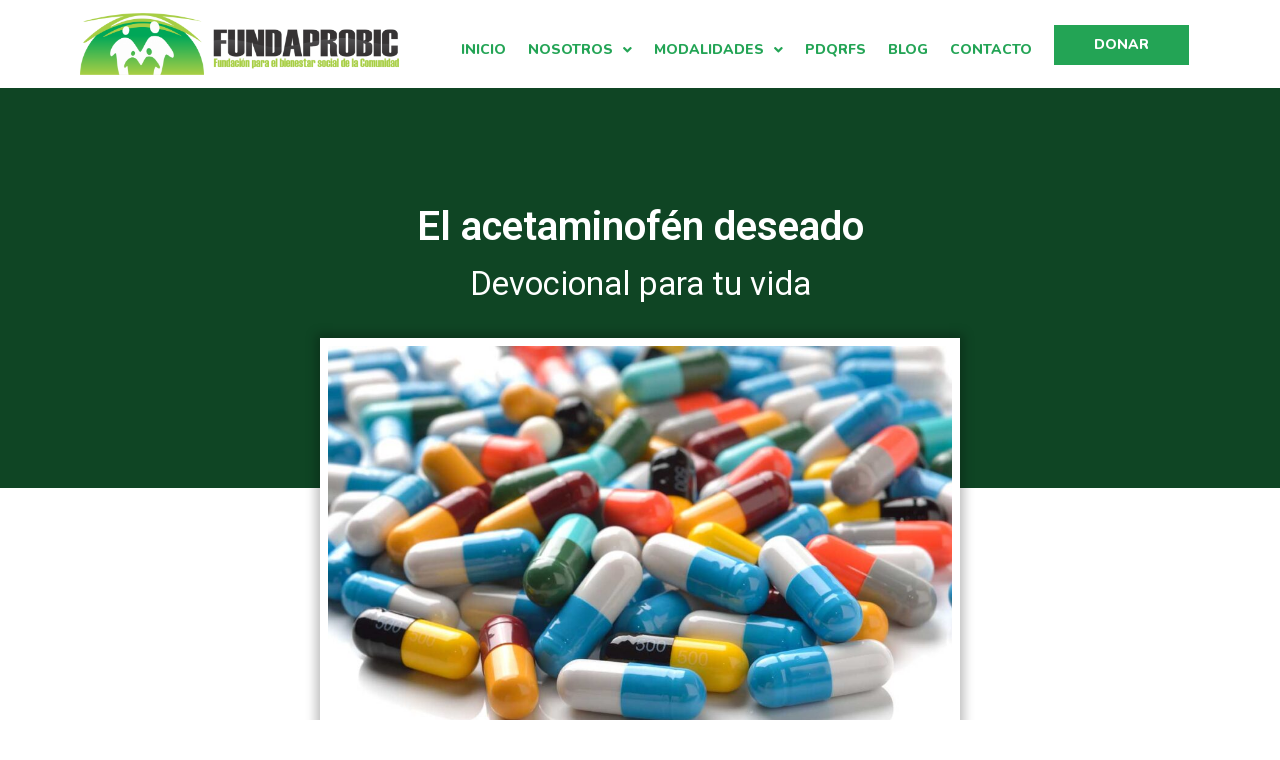

--- FILE ---
content_type: text/html; charset=UTF-8
request_url: https://fundaprobic.org/el-acetaminofen-deseado/
body_size: 28509
content:
<!doctype html>
<html lang="es" prefix="og: https://ogp.me/ns#">
<head>
	<meta charset="UTF-8">
	<meta name="viewport" content="width=device-width, initial-scale=1">
	<link rel="profile" href="https://gmpg.org/xfn/11">
	
<!-- Optimización para motores de búsqueda de Rank Math -  https://rankmath.com/ -->
<title>El acetaminofén deseado - FUNDAPROBIC</title>
<meta name="description" content="En nuestro país Colombia, la salud de la ciudadanía está enmarcada en una ley muy controversial llamada la ley 100, dicha ley dio vida a las Empresas"/>
<meta name="robots" content="index, follow, max-snippet:-1, max-video-preview:-1, max-image-preview:large"/>
<link rel="canonical" href="https://fundaprobic.org/el-acetaminofen-deseado/" />
<meta property="og:locale" content="es_ES" />
<meta property="og:type" content="article" />
<meta property="og:title" content="El acetaminofén deseado - FUNDAPROBIC" />
<meta property="og:description" content="En nuestro país Colombia, la salud de la ciudadanía está enmarcada en una ley muy controversial llamada la ley 100, dicha ley dio vida a las Empresas" />
<meta property="og:url" content="https://fundaprobic.org/el-acetaminofen-deseado/" />
<meta property="og:site_name" content="FUNDAPROBIC" />
<meta property="article:section" content="Alimento para el Alma" />
<meta property="og:updated_time" content="2022-05-03T21:55:39-05:00" />
<meta property="og:image" content="https://fundaprobic.org/wp-content/uploads/2022/04/el-acetaminofen-deseado.jpg" />
<meta property="og:image:secure_url" content="https://fundaprobic.org/wp-content/uploads/2022/04/el-acetaminofen-deseado.jpg" />
<meta property="og:image:width" content="1200" />
<meta property="og:image:height" content="828" />
<meta property="og:image:alt" content="El acetaminofén deseado" />
<meta property="og:image:type" content="image/jpeg" />
<meta property="article:published_time" content="2022-04-26T13:51:02-05:00" />
<meta property="article:modified_time" content="2022-05-03T21:55:39-05:00" />
<meta name="twitter:card" content="summary_large_image" />
<meta name="twitter:title" content="El acetaminofén deseado - FUNDAPROBIC" />
<meta name="twitter:description" content="En nuestro país Colombia, la salud de la ciudadanía está enmarcada en una ley muy controversial llamada la ley 100, dicha ley dio vida a las Empresas" />
<meta name="twitter:image" content="https://fundaprobic.org/wp-content/uploads/2022/04/el-acetaminofen-deseado.jpg" />
<meta name="twitter:label1" content="Escrito por" />
<meta name="twitter:data1" content="Edgardo Galofre" />
<meta name="twitter:label2" content="Tiempo de lectura" />
<meta name="twitter:data2" content="2 minutos" />
<script type="application/ld+json" class="rank-math-schema">{"@context":"https://schema.org","@graph":[{"@type":"Organization","@id":"https://fundaprobic.org/#organization","name":"FUNDAPROBIC","url":"https://fundaprobic.org","logo":{"@type":"ImageObject","@id":"https://fundaprobic.org/#logo","url":"http://fundaprobic.org/wp-content/uploads/2020/11/logo-firma-mail-1.png","contentUrl":"http://fundaprobic.org/wp-content/uploads/2020/11/logo-firma-mail-1.png","caption":"FUNDAPROBIC","inLanguage":"es","width":"151","height":"151"}},{"@type":"WebSite","@id":"https://fundaprobic.org/#website","url":"https://fundaprobic.org","name":"FUNDAPROBIC","publisher":{"@id":"https://fundaprobic.org/#organization"},"inLanguage":"es"},{"@type":"ImageObject","@id":"https://fundaprobic.org/wp-content/uploads/2022/04/el-acetaminofen-deseado.jpg","url":"https://fundaprobic.org/wp-content/uploads/2022/04/el-acetaminofen-deseado.jpg","width":"1200","height":"828","inLanguage":"es"},{"@type":"WebPage","@id":"https://fundaprobic.org/el-acetaminofen-deseado/#webpage","url":"https://fundaprobic.org/el-acetaminofen-deseado/","name":"El acetaminof\u00e9n deseado - FUNDAPROBIC","datePublished":"2022-04-26T13:51:02-05:00","dateModified":"2022-05-03T21:55:39-05:00","isPartOf":{"@id":"https://fundaprobic.org/#website"},"primaryImageOfPage":{"@id":"https://fundaprobic.org/wp-content/uploads/2022/04/el-acetaminofen-deseado.jpg"},"inLanguage":"es"},{"@type":"Person","@id":"https://fundaprobic.org/author/galox/","name":"Edgardo Galofre","url":"https://fundaprobic.org/author/galox/","image":{"@type":"ImageObject","@id":"https://secure.gravatar.com/avatar/ea9db05f92d074a79f62ea5b2e6a4c95?s=96&amp;d=mm&amp;r=g","url":"https://secure.gravatar.com/avatar/ea9db05f92d074a79f62ea5b2e6a4c95?s=96&amp;d=mm&amp;r=g","caption":"Edgardo Galofre","inLanguage":"es"},"worksFor":{"@id":"https://fundaprobic.org/#organization"}},{"@type":"BlogPosting","headline":"El acetaminof\u00e9n deseado - FUNDAPROBIC","datePublished":"2022-04-26T13:51:02-05:00","dateModified":"2022-05-03T21:55:39-05:00","articleSection":"Alimento para el Alma","author":{"@id":"https://fundaprobic.org/author/galox/","name":"Edgardo Galofre"},"publisher":{"@id":"https://fundaprobic.org/#organization"},"description":"En nuestro pa\u00eds Colombia, la salud de la ciudadan\u00eda est\u00e1 enmarcada en una ley muy controversial llamada la ley 100, dicha ley dio vida a las Empresas","name":"El acetaminof\u00e9n deseado - FUNDAPROBIC","@id":"https://fundaprobic.org/el-acetaminofen-deseado/#richSnippet","isPartOf":{"@id":"https://fundaprobic.org/el-acetaminofen-deseado/#webpage"},"image":{"@id":"https://fundaprobic.org/wp-content/uploads/2022/04/el-acetaminofen-deseado.jpg"},"inLanguage":"es","mainEntityOfPage":{"@id":"https://fundaprobic.org/el-acetaminofen-deseado/#webpage"}}]}</script>
<!-- /Plugin Rank Math WordPress SEO -->

<link rel="alternate" type="application/rss+xml" title="FUNDAPROBIC &raquo; Feed" href="https://fundaprobic.org/feed/" />
<link rel="alternate" type="application/rss+xml" title="FUNDAPROBIC &raquo; Feed de los comentarios" href="https://fundaprobic.org/comments/feed/" />
<link rel="alternate" type="application/rss+xml" title="FUNDAPROBIC &raquo; Comentario El acetaminofén deseado del feed" href="https://fundaprobic.org/el-acetaminofen-deseado/feed/" />
<script>
window._wpemojiSettings = {"baseUrl":"https:\/\/s.w.org\/images\/core\/emoji\/15.0.3\/72x72\/","ext":".png","svgUrl":"https:\/\/s.w.org\/images\/core\/emoji\/15.0.3\/svg\/","svgExt":".svg","source":{"concatemoji":"https:\/\/fundaprobic.org\/wp-includes\/js\/wp-emoji-release.min.js?ver=6.5.5"}};
/*! This file is auto-generated */
!function(i,n){var o,s,e;function c(e){try{var t={supportTests:e,timestamp:(new Date).valueOf()};sessionStorage.setItem(o,JSON.stringify(t))}catch(e){}}function p(e,t,n){e.clearRect(0,0,e.canvas.width,e.canvas.height),e.fillText(t,0,0);var t=new Uint32Array(e.getImageData(0,0,e.canvas.width,e.canvas.height).data),r=(e.clearRect(0,0,e.canvas.width,e.canvas.height),e.fillText(n,0,0),new Uint32Array(e.getImageData(0,0,e.canvas.width,e.canvas.height).data));return t.every(function(e,t){return e===r[t]})}function u(e,t,n){switch(t){case"flag":return n(e,"\ud83c\udff3\ufe0f\u200d\u26a7\ufe0f","\ud83c\udff3\ufe0f\u200b\u26a7\ufe0f")?!1:!n(e,"\ud83c\uddfa\ud83c\uddf3","\ud83c\uddfa\u200b\ud83c\uddf3")&&!n(e,"\ud83c\udff4\udb40\udc67\udb40\udc62\udb40\udc65\udb40\udc6e\udb40\udc67\udb40\udc7f","\ud83c\udff4\u200b\udb40\udc67\u200b\udb40\udc62\u200b\udb40\udc65\u200b\udb40\udc6e\u200b\udb40\udc67\u200b\udb40\udc7f");case"emoji":return!n(e,"\ud83d\udc26\u200d\u2b1b","\ud83d\udc26\u200b\u2b1b")}return!1}function f(e,t,n){var r="undefined"!=typeof WorkerGlobalScope&&self instanceof WorkerGlobalScope?new OffscreenCanvas(300,150):i.createElement("canvas"),a=r.getContext("2d",{willReadFrequently:!0}),o=(a.textBaseline="top",a.font="600 32px Arial",{});return e.forEach(function(e){o[e]=t(a,e,n)}),o}function t(e){var t=i.createElement("script");t.src=e,t.defer=!0,i.head.appendChild(t)}"undefined"!=typeof Promise&&(o="wpEmojiSettingsSupports",s=["flag","emoji"],n.supports={everything:!0,everythingExceptFlag:!0},e=new Promise(function(e){i.addEventListener("DOMContentLoaded",e,{once:!0})}),new Promise(function(t){var n=function(){try{var e=JSON.parse(sessionStorage.getItem(o));if("object"==typeof e&&"number"==typeof e.timestamp&&(new Date).valueOf()<e.timestamp+604800&&"object"==typeof e.supportTests)return e.supportTests}catch(e){}return null}();if(!n){if("undefined"!=typeof Worker&&"undefined"!=typeof OffscreenCanvas&&"undefined"!=typeof URL&&URL.createObjectURL&&"undefined"!=typeof Blob)try{var e="postMessage("+f.toString()+"("+[JSON.stringify(s),u.toString(),p.toString()].join(",")+"));",r=new Blob([e],{type:"text/javascript"}),a=new Worker(URL.createObjectURL(r),{name:"wpTestEmojiSupports"});return void(a.onmessage=function(e){c(n=e.data),a.terminate(),t(n)})}catch(e){}c(n=f(s,u,p))}t(n)}).then(function(e){for(var t in e)n.supports[t]=e[t],n.supports.everything=n.supports.everything&&n.supports[t],"flag"!==t&&(n.supports.everythingExceptFlag=n.supports.everythingExceptFlag&&n.supports[t]);n.supports.everythingExceptFlag=n.supports.everythingExceptFlag&&!n.supports.flag,n.DOMReady=!1,n.readyCallback=function(){n.DOMReady=!0}}).then(function(){return e}).then(function(){var e;n.supports.everything||(n.readyCallback(),(e=n.source||{}).concatemoji?t(e.concatemoji):e.wpemoji&&e.twemoji&&(t(e.twemoji),t(e.wpemoji)))}))}((window,document),window._wpemojiSettings);
</script>

<link rel='stylesheet' id='wptwa-public-css' href='https://fundaprobic.org/wp-content/plugins/wpt-whatsapp/assets/css/public.css?ver=2.2.5' media='all' />
<link rel='stylesheet' id='wptwa-generated-css' href='https://fundaprobic.org/wp-content/plugins/wpt-whatsapp/assets/css/auto-generated-wptwa.css?ver=1611761546' media='all' />
<link rel='stylesheet' id='premium-addons-css' href='https://fundaprobic.org/wp-content/plugins/premium-addons-for-elementor/assets/frontend/min-css/premium-addons.min.css?ver=4.10.36' media='all' />
<style id='wp-emoji-styles-inline-css'>

	img.wp-smiley, img.emoji {
		display: inline !important;
		border: none !important;
		box-shadow: none !important;
		height: 1em !important;
		width: 1em !important;
		margin: 0 0.07em !important;
		vertical-align: -0.1em !important;
		background: none !important;
		padding: 0 !important;
	}
</style>
<link rel='stylesheet' id='wp-block-library-css' href='https://fundaprobic.org/wp-includes/css/dist/block-library/style.min.css?ver=6.5.5' media='all' />
<style id='rank-math-toc-block-style-inline-css'>
.wp-block-rank-math-toc-block nav ol{counter-reset:item}.wp-block-rank-math-toc-block nav ol li{display:block}.wp-block-rank-math-toc-block nav ol li:before{content:counters(item, ".") ". ";counter-increment:item}

</style>
<style id='classic-theme-styles-inline-css'>
/*! This file is auto-generated */
.wp-block-button__link{color:#fff;background-color:#32373c;border-radius:9999px;box-shadow:none;text-decoration:none;padding:calc(.667em + 2px) calc(1.333em + 2px);font-size:1.125em}.wp-block-file__button{background:#32373c;color:#fff;text-decoration:none}
</style>
<style id='global-styles-inline-css'>
body{--wp--preset--color--black: #000000;--wp--preset--color--cyan-bluish-gray: #abb8c3;--wp--preset--color--white: #ffffff;--wp--preset--color--pale-pink: #f78da7;--wp--preset--color--vivid-red: #cf2e2e;--wp--preset--color--luminous-vivid-orange: #ff6900;--wp--preset--color--luminous-vivid-amber: #fcb900;--wp--preset--color--light-green-cyan: #7bdcb5;--wp--preset--color--vivid-green-cyan: #00d084;--wp--preset--color--pale-cyan-blue: #8ed1fc;--wp--preset--color--vivid-cyan-blue: #0693e3;--wp--preset--color--vivid-purple: #9b51e0;--wp--preset--gradient--vivid-cyan-blue-to-vivid-purple: linear-gradient(135deg,rgba(6,147,227,1) 0%,rgb(155,81,224) 100%);--wp--preset--gradient--light-green-cyan-to-vivid-green-cyan: linear-gradient(135deg,rgb(122,220,180) 0%,rgb(0,208,130) 100%);--wp--preset--gradient--luminous-vivid-amber-to-luminous-vivid-orange: linear-gradient(135deg,rgba(252,185,0,1) 0%,rgba(255,105,0,1) 100%);--wp--preset--gradient--luminous-vivid-orange-to-vivid-red: linear-gradient(135deg,rgba(255,105,0,1) 0%,rgb(207,46,46) 100%);--wp--preset--gradient--very-light-gray-to-cyan-bluish-gray: linear-gradient(135deg,rgb(238,238,238) 0%,rgb(169,184,195) 100%);--wp--preset--gradient--cool-to-warm-spectrum: linear-gradient(135deg,rgb(74,234,220) 0%,rgb(151,120,209) 20%,rgb(207,42,186) 40%,rgb(238,44,130) 60%,rgb(251,105,98) 80%,rgb(254,248,76) 100%);--wp--preset--gradient--blush-light-purple: linear-gradient(135deg,rgb(255,206,236) 0%,rgb(152,150,240) 100%);--wp--preset--gradient--blush-bordeaux: linear-gradient(135deg,rgb(254,205,165) 0%,rgb(254,45,45) 50%,rgb(107,0,62) 100%);--wp--preset--gradient--luminous-dusk: linear-gradient(135deg,rgb(255,203,112) 0%,rgb(199,81,192) 50%,rgb(65,88,208) 100%);--wp--preset--gradient--pale-ocean: linear-gradient(135deg,rgb(255,245,203) 0%,rgb(182,227,212) 50%,rgb(51,167,181) 100%);--wp--preset--gradient--electric-grass: linear-gradient(135deg,rgb(202,248,128) 0%,rgb(113,206,126) 100%);--wp--preset--gradient--midnight: linear-gradient(135deg,rgb(2,3,129) 0%,rgb(40,116,252) 100%);--wp--preset--font-size--small: 13px;--wp--preset--font-size--medium: 20px;--wp--preset--font-size--large: 36px;--wp--preset--font-size--x-large: 42px;--wp--preset--spacing--20: 0.44rem;--wp--preset--spacing--30: 0.67rem;--wp--preset--spacing--40: 1rem;--wp--preset--spacing--50: 1.5rem;--wp--preset--spacing--60: 2.25rem;--wp--preset--spacing--70: 3.38rem;--wp--preset--spacing--80: 5.06rem;--wp--preset--shadow--natural: 6px 6px 9px rgba(0, 0, 0, 0.2);--wp--preset--shadow--deep: 12px 12px 50px rgba(0, 0, 0, 0.4);--wp--preset--shadow--sharp: 6px 6px 0px rgba(0, 0, 0, 0.2);--wp--preset--shadow--outlined: 6px 6px 0px -3px rgba(255, 255, 255, 1), 6px 6px rgba(0, 0, 0, 1);--wp--preset--shadow--crisp: 6px 6px 0px rgba(0, 0, 0, 1);}:where(.is-layout-flex){gap: 0.5em;}:where(.is-layout-grid){gap: 0.5em;}body .is-layout-flex{display: flex;}body .is-layout-flex{flex-wrap: wrap;align-items: center;}body .is-layout-flex > *{margin: 0;}body .is-layout-grid{display: grid;}body .is-layout-grid > *{margin: 0;}:where(.wp-block-columns.is-layout-flex){gap: 2em;}:where(.wp-block-columns.is-layout-grid){gap: 2em;}:where(.wp-block-post-template.is-layout-flex){gap: 1.25em;}:where(.wp-block-post-template.is-layout-grid){gap: 1.25em;}.has-black-color{color: var(--wp--preset--color--black) !important;}.has-cyan-bluish-gray-color{color: var(--wp--preset--color--cyan-bluish-gray) !important;}.has-white-color{color: var(--wp--preset--color--white) !important;}.has-pale-pink-color{color: var(--wp--preset--color--pale-pink) !important;}.has-vivid-red-color{color: var(--wp--preset--color--vivid-red) !important;}.has-luminous-vivid-orange-color{color: var(--wp--preset--color--luminous-vivid-orange) !important;}.has-luminous-vivid-amber-color{color: var(--wp--preset--color--luminous-vivid-amber) !important;}.has-light-green-cyan-color{color: var(--wp--preset--color--light-green-cyan) !important;}.has-vivid-green-cyan-color{color: var(--wp--preset--color--vivid-green-cyan) !important;}.has-pale-cyan-blue-color{color: var(--wp--preset--color--pale-cyan-blue) !important;}.has-vivid-cyan-blue-color{color: var(--wp--preset--color--vivid-cyan-blue) !important;}.has-vivid-purple-color{color: var(--wp--preset--color--vivid-purple) !important;}.has-black-background-color{background-color: var(--wp--preset--color--black) !important;}.has-cyan-bluish-gray-background-color{background-color: var(--wp--preset--color--cyan-bluish-gray) !important;}.has-white-background-color{background-color: var(--wp--preset--color--white) !important;}.has-pale-pink-background-color{background-color: var(--wp--preset--color--pale-pink) !important;}.has-vivid-red-background-color{background-color: var(--wp--preset--color--vivid-red) !important;}.has-luminous-vivid-orange-background-color{background-color: var(--wp--preset--color--luminous-vivid-orange) !important;}.has-luminous-vivid-amber-background-color{background-color: var(--wp--preset--color--luminous-vivid-amber) !important;}.has-light-green-cyan-background-color{background-color: var(--wp--preset--color--light-green-cyan) !important;}.has-vivid-green-cyan-background-color{background-color: var(--wp--preset--color--vivid-green-cyan) !important;}.has-pale-cyan-blue-background-color{background-color: var(--wp--preset--color--pale-cyan-blue) !important;}.has-vivid-cyan-blue-background-color{background-color: var(--wp--preset--color--vivid-cyan-blue) !important;}.has-vivid-purple-background-color{background-color: var(--wp--preset--color--vivid-purple) !important;}.has-black-border-color{border-color: var(--wp--preset--color--black) !important;}.has-cyan-bluish-gray-border-color{border-color: var(--wp--preset--color--cyan-bluish-gray) !important;}.has-white-border-color{border-color: var(--wp--preset--color--white) !important;}.has-pale-pink-border-color{border-color: var(--wp--preset--color--pale-pink) !important;}.has-vivid-red-border-color{border-color: var(--wp--preset--color--vivid-red) !important;}.has-luminous-vivid-orange-border-color{border-color: var(--wp--preset--color--luminous-vivid-orange) !important;}.has-luminous-vivid-amber-border-color{border-color: var(--wp--preset--color--luminous-vivid-amber) !important;}.has-light-green-cyan-border-color{border-color: var(--wp--preset--color--light-green-cyan) !important;}.has-vivid-green-cyan-border-color{border-color: var(--wp--preset--color--vivid-green-cyan) !important;}.has-pale-cyan-blue-border-color{border-color: var(--wp--preset--color--pale-cyan-blue) !important;}.has-vivid-cyan-blue-border-color{border-color: var(--wp--preset--color--vivid-cyan-blue) !important;}.has-vivid-purple-border-color{border-color: var(--wp--preset--color--vivid-purple) !important;}.has-vivid-cyan-blue-to-vivid-purple-gradient-background{background: var(--wp--preset--gradient--vivid-cyan-blue-to-vivid-purple) !important;}.has-light-green-cyan-to-vivid-green-cyan-gradient-background{background: var(--wp--preset--gradient--light-green-cyan-to-vivid-green-cyan) !important;}.has-luminous-vivid-amber-to-luminous-vivid-orange-gradient-background{background: var(--wp--preset--gradient--luminous-vivid-amber-to-luminous-vivid-orange) !important;}.has-luminous-vivid-orange-to-vivid-red-gradient-background{background: var(--wp--preset--gradient--luminous-vivid-orange-to-vivid-red) !important;}.has-very-light-gray-to-cyan-bluish-gray-gradient-background{background: var(--wp--preset--gradient--very-light-gray-to-cyan-bluish-gray) !important;}.has-cool-to-warm-spectrum-gradient-background{background: var(--wp--preset--gradient--cool-to-warm-spectrum) !important;}.has-blush-light-purple-gradient-background{background: var(--wp--preset--gradient--blush-light-purple) !important;}.has-blush-bordeaux-gradient-background{background: var(--wp--preset--gradient--blush-bordeaux) !important;}.has-luminous-dusk-gradient-background{background: var(--wp--preset--gradient--luminous-dusk) !important;}.has-pale-ocean-gradient-background{background: var(--wp--preset--gradient--pale-ocean) !important;}.has-electric-grass-gradient-background{background: var(--wp--preset--gradient--electric-grass) !important;}.has-midnight-gradient-background{background: var(--wp--preset--gradient--midnight) !important;}.has-small-font-size{font-size: var(--wp--preset--font-size--small) !important;}.has-medium-font-size{font-size: var(--wp--preset--font-size--medium) !important;}.has-large-font-size{font-size: var(--wp--preset--font-size--large) !important;}.has-x-large-font-size{font-size: var(--wp--preset--font-size--x-large) !important;}
.wp-block-navigation a:where(:not(.wp-element-button)){color: inherit;}
:where(.wp-block-post-template.is-layout-flex){gap: 1.25em;}:where(.wp-block-post-template.is-layout-grid){gap: 1.25em;}
:where(.wp-block-columns.is-layout-flex){gap: 2em;}:where(.wp-block-columns.is-layout-grid){gap: 2em;}
.wp-block-pullquote{font-size: 1.5em;line-height: 1.6;}
</style>
<link rel='stylesheet' id='hello-elementor-css' href='https://fundaprobic.org/wp-content/themes/hello-elementor/style.min.css?ver=3.1.0' media='all' />
<link rel='stylesheet' id='hello-elementor-theme-style-css' href='https://fundaprobic.org/wp-content/themes/hello-elementor/theme.min.css?ver=3.1.0' media='all' />
<link rel='stylesheet' id='hello-elementor-header-footer-css' href='https://fundaprobic.org/wp-content/themes/hello-elementor/header-footer.min.css?ver=3.1.0' media='all' />
<link rel='stylesheet' id='elementor-icons-css' href='https://fundaprobic.org/wp-content/plugins/elementor/assets/lib/eicons/css/elementor-icons.min.css?ver=5.30.0' media='all' />
<link rel='stylesheet' id='elementor-frontend-css' href='https://fundaprobic.org/wp-content/plugins/elementor/assets/css/frontend.min.css?ver=3.22.3' media='all' />
<link rel='stylesheet' id='swiper-css' href='https://fundaprobic.org/wp-content/plugins/elementor/assets/lib/swiper/v8/css/swiper.min.css?ver=8.4.5' media='all' />
<link rel='stylesheet' id='elementor-post-885-css' href='https://fundaprobic.org/wp-content/uploads/elementor/css/post-885.css?ver=1763049490' media='all' />
<link rel='stylesheet' id='elementor-pro-css' href='https://fundaprobic.org/wp-content/plugins/elementor-pro/assets/css/frontend.min.css?ver=3.22.1' media='all' />
<link rel='stylesheet' id='font-awesome-5-all-css' href='https://fundaprobic.org/wp-content/plugins/elementor/assets/lib/font-awesome/css/all.min.css?ver=4.10.36' media='all' />
<link rel='stylesheet' id='font-awesome-4-shim-css' href='https://fundaprobic.org/wp-content/plugins/elementor/assets/lib/font-awesome/css/v4-shims.min.css?ver=3.22.3' media='all' />
<link rel='stylesheet' id='elementor-global-css' href='https://fundaprobic.org/wp-content/uploads/elementor/css/global.css?ver=1763049490' media='all' />
<link rel='stylesheet' id='elementor-post-1286-css' href='https://fundaprobic.org/wp-content/uploads/elementor/css/post-1286.css?ver=1763049490' media='all' />
<link rel='stylesheet' id='elementor-post-1309-css' href='https://fundaprobic.org/wp-content/uploads/elementor/css/post-1309.css?ver=1763049491' media='all' />
<link rel='stylesheet' id='elementor-post-1690-css' href='https://fundaprobic.org/wp-content/uploads/elementor/css/post-1690.css?ver=1763049491' media='all' />
<link rel='stylesheet' id='eael-general-css' href='https://fundaprobic.org/wp-content/plugins/essential-addons-for-elementor-lite/assets/front-end/css/view/general.min.css?ver=5.9.25' media='all' />
<link rel='stylesheet' id='google-fonts-1-css' href='https://fonts.googleapis.com/css?family=Roboto%3A100%2C100italic%2C200%2C200italic%2C300%2C300italic%2C400%2C400italic%2C500%2C500italic%2C600%2C600italic%2C700%2C700italic%2C800%2C800italic%2C900%2C900italic%7CRoboto+Slab%3A100%2C100italic%2C200%2C200italic%2C300%2C300italic%2C400%2C400italic%2C500%2C500italic%2C600%2C600italic%2C700%2C700italic%2C800%2C800italic%2C900%2C900italic%7CNunito%3A100%2C100italic%2C200%2C200italic%2C300%2C300italic%2C400%2C400italic%2C500%2C500italic%2C600%2C600italic%2C700%2C700italic%2C800%2C800italic%2C900%2C900italic%7CRubik%3A100%2C100italic%2C200%2C200italic%2C300%2C300italic%2C400%2C400italic%2C500%2C500italic%2C600%2C600italic%2C700%2C700italic%2C800%2C800italic%2C900%2C900italic&#038;display=auto&#038;ver=6.5.5' media='all' />
<link rel='stylesheet' id='elementor-icons-shared-0-css' href='https://fundaprobic.org/wp-content/plugins/elementor/assets/lib/font-awesome/css/fontawesome.min.css?ver=5.15.3' media='all' />
<link rel='stylesheet' id='elementor-icons-fa-solid-css' href='https://fundaprobic.org/wp-content/plugins/elementor/assets/lib/font-awesome/css/solid.min.css?ver=5.15.3' media='all' />
<link rel='stylesheet' id='elementor-icons-fa-brands-css' href='https://fundaprobic.org/wp-content/plugins/elementor/assets/lib/font-awesome/css/brands.min.css?ver=5.15.3' media='all' />
<link rel="preconnect" href="https://fonts.gstatic.com/" crossorigin><!--n2css--><script src="https://fundaprobic.org/wp-includes/js/jquery/jquery.min.js?ver=3.7.1" id="jquery-core-js"></script>
<script src="https://fundaprobic.org/wp-includes/js/jquery/jquery-migrate.min.js?ver=3.4.1" id="jquery-migrate-js"></script>
<script src="https://fundaprobic.org/wp-content/plugins/elementor/assets/lib/font-awesome/js/v4-shims.min.js?ver=3.22.3" id="font-awesome-4-shim-js"></script>
<link rel="https://api.w.org/" href="https://fundaprobic.org/wp-json/" /><link rel="alternate" type="application/json" href="https://fundaprobic.org/wp-json/wp/v2/posts/2022" /><link rel="EditURI" type="application/rsd+xml" title="RSD" href="https://fundaprobic.org/xmlrpc.php?rsd" />
<meta name="generator" content="WordPress 6.5.5" />
<link rel='shortlink' href='https://fundaprobic.org/?p=2022' />
<link rel="alternate" type="application/json+oembed" href="https://fundaprobic.org/wp-json/oembed/1.0/embed?url=https%3A%2F%2Ffundaprobic.org%2Fel-acetaminofen-deseado%2F" />
<link rel="alternate" type="text/xml+oembed" href="https://fundaprobic.org/wp-json/oembed/1.0/embed?url=https%3A%2F%2Ffundaprobic.org%2Fel-acetaminofen-deseado%2F&#038;format=xml" />
<meta name="generator" content="Elementor 3.22.3; features: e_optimized_assets_loading, additional_custom_breakpoints; settings: css_print_method-external, google_font-enabled, font_display-auto">
<style>.recentcomments a{display:inline !important;padding:0 !important;margin:0 !important;}</style><link rel="icon" href="https://fundaprobic.org/wp-content/uploads/2019/12/cropped-Logo1-32x32.png" sizes="32x32" />
<link rel="icon" href="https://fundaprobic.org/wp-content/uploads/2019/12/cropped-Logo1-192x192.png" sizes="192x192" />
<link rel="apple-touch-icon" href="https://fundaprobic.org/wp-content/uploads/2019/12/cropped-Logo1-180x180.png" />
<meta name="msapplication-TileImage" content="https://fundaprobic.org/wp-content/uploads/2019/12/cropped-Logo1-270x270.png" />
		<style id="wp-custom-css">
			a{
	color:#09a957;
}

a:hover{
	color:#09a957;
}

input#submit.submit{
	color:#09a957;
	border: 1px solid #09a957;
}

input#submit.submit:hover{
	color:#ffffff;
	background-color: #09a957;
}

		</style>
		</head>
<body class="post-template-default single single-post postid-2022 single-format-standard elementor-default elementor-kit-885 elementor-page-1690">


<a class="skip-link screen-reader-text" href="#content">Ir al contenido</a>

		<div data-elementor-type="header" data-elementor-id="1286" class="elementor elementor-1286 elementor-location-header" data-elementor-post-type="elementor_library">
					<section class="elementor-section elementor-top-section elementor-element elementor-element-9eb7d82 elementor-section-content-middle elementor-section-boxed elementor-section-height-default elementor-section-height-default" data-id="9eb7d82" data-element_type="section" data-settings="{&quot;background_background&quot;:&quot;classic&quot;,&quot;sticky&quot;:&quot;top&quot;,&quot;sticky_on&quot;:[&quot;desktop&quot;,&quot;mobile&quot;],&quot;sticky_offset&quot;:0,&quot;sticky_effects_offset&quot;:0}">
						<div class="elementor-container elementor-column-gap-default">
					<div class="elementor-column elementor-col-50 elementor-top-column elementor-element elementor-element-ed25dc2" data-id="ed25dc2" data-element_type="column">
			<div class="elementor-widget-wrap elementor-element-populated">
						<div class="elementor-element elementor-element-45ff045 elementor-widget elementor-widget-image" data-id="45ff045" data-element_type="widget" data-widget_type="image.default">
				<div class="elementor-widget-container">
														<a href="https://fundaprobic.org">
							<img fetchpriority="high" width="800" height="157" src="https://fundaprobic.org/wp-content/uploads/2019/12/Logo2-1024x201.png" class="attachment-large size-large wp-image-17" alt="FUNDAPROBIC" srcset="https://fundaprobic.org/wp-content/uploads/2019/12/Logo2-1024x201.png 1024w, https://fundaprobic.org/wp-content/uploads/2019/12/Logo2-600x117.png 600w, https://fundaprobic.org/wp-content/uploads/2019/12/Logo2-300x59.png 300w, https://fundaprobic.org/wp-content/uploads/2019/12/Logo2-768x150.png 768w, https://fundaprobic.org/wp-content/uploads/2019/12/Logo2.png 1338w" sizes="(max-width: 800px) 100vw, 800px" />								</a>
													</div>
				</div>
					</div>
		</div>
				<div class="elementor-column elementor-col-50 elementor-top-column elementor-element elementor-element-2a89dcb" data-id="2a89dcb" data-element_type="column">
			<div class="elementor-widget-wrap elementor-element-populated">
						<div class="elementor-element elementor-element-b24c731 elementor-nav-menu__align-end elementor-nav-menu--stretch elementor-nav-menu--dropdown-tablet elementor-nav-menu__text-align-aside elementor-nav-menu--toggle elementor-nav-menu--burger elementor-widget elementor-widget-nav-menu" data-id="b24c731" data-element_type="widget" data-settings="{&quot;submenu_icon&quot;:{&quot;value&quot;:&quot;&lt;i class=\&quot;fas fa-angle-down\&quot;&gt;&lt;\/i&gt;&quot;,&quot;library&quot;:&quot;fa-solid&quot;},&quot;full_width&quot;:&quot;stretch&quot;,&quot;layout&quot;:&quot;horizontal&quot;,&quot;toggle&quot;:&quot;burger&quot;}" data-widget_type="nav-menu.default">
				<div class="elementor-widget-container">
						<nav class="elementor-nav-menu--main elementor-nav-menu__container elementor-nav-menu--layout-horizontal e--pointer-underline e--animation-fade">
				<ul id="menu-1-b24c731" class="elementor-nav-menu"><li class="menu-item menu-item-type-post_type menu-item-object-page menu-item-home menu-item-200"><a href="https://fundaprobic.org/" class="elementor-item">INICIO</a></li>
<li class="menu-item menu-item-type-custom menu-item-object-custom menu-item-has-children menu-item-1597"><a class="elementor-item">NOSOTROS</a>
<ul class="sub-menu elementor-nav-menu--dropdown">
	<li class="menu-item menu-item-type-post_type menu-item-object-page menu-item-1596"><a href="https://fundaprobic.org/nosotros/" class="elementor-sub-item">ACERCA DE</a></li>
	<li class="menu-item menu-item-type-post_type menu-item-object-page menu-item-1043"><a href="https://fundaprobic.org/fundadora/" class="elementor-sub-item">FUNDADORA</a></li>
	<li class="menu-item menu-item-type-post_type menu-item-object-page menu-item-1585"><a href="https://fundaprobic.org/esal/" class="elementor-sub-item">ESAL</a></li>
</ul>
</li>
<li class="menu-item menu-item-type-custom menu-item-object-custom menu-item-has-children menu-item-282"><a class="elementor-item">MODALIDADES</a>
<ul class="sub-menu elementor-nav-menu--dropdown">
	<li class="menu-item menu-item-type-post_type menu-item-object-page menu-item-281"><a href="https://fundaprobic.org/modalidad-familiar/" class="elementor-sub-item">MODALIDAD FAMILIAR</a></li>
	<li class="menu-item menu-item-type-post_type menu-item-object-page menu-item-304"><a href="https://fundaprobic.org/modalidad-comunitaria/" class="elementor-sub-item">MODALIDAD COMUNITARIA</a></li>
	<li class="menu-item menu-item-type-post_type menu-item-object-page menu-item-1671"><a href="https://fundaprobic.org/modalidad-institucional/" class="elementor-sub-item">MODALIDAD INSTITUCIONAL</a></li>
</ul>
</li>
<li class="menu-item menu-item-type-post_type menu-item-object-page menu-item-202"><a href="https://fundaprobic.org/pqrfs/" class="elementor-item">PDQRFS</a></li>
<li class="menu-item menu-item-type-post_type menu-item-object-page current_page_parent menu-item-1718"><a href="https://fundaprobic.org/blog/" class="elementor-item">BLOG</a></li>
<li class="menu-item menu-item-type-post_type menu-item-object-page menu-item-201"><a href="https://fundaprobic.org/contacto/" class="elementor-item">CONTACTO</a></li>
<li class="menu-item menu-item-type-post_type menu-item-object-page menu-item-1428"><a href="https://fundaprobic.org/donar/" class="elementor-item"><span style="background-color:#23A455;color: #ffffff;padding:10px;margin-top:-10px;padding-left: 40px; padding-right:40px;">DONAR</span></a></li>
</ul>			</nav>
					<div class="elementor-menu-toggle" role="button" tabindex="0" aria-label="Alternar menú" aria-expanded="false">
			<i aria-hidden="true" role="presentation" class="elementor-menu-toggle__icon--open eicon-menu-bar"></i><i aria-hidden="true" role="presentation" class="elementor-menu-toggle__icon--close eicon-close"></i>			<span class="elementor-screen-only">Menú</span>
		</div>
					<nav class="elementor-nav-menu--dropdown elementor-nav-menu__container" aria-hidden="true">
				<ul id="menu-2-b24c731" class="elementor-nav-menu"><li class="menu-item menu-item-type-post_type menu-item-object-page menu-item-home menu-item-200"><a href="https://fundaprobic.org/" class="elementor-item" tabindex="-1">INICIO</a></li>
<li class="menu-item menu-item-type-custom menu-item-object-custom menu-item-has-children menu-item-1597"><a class="elementor-item" tabindex="-1">NOSOTROS</a>
<ul class="sub-menu elementor-nav-menu--dropdown">
	<li class="menu-item menu-item-type-post_type menu-item-object-page menu-item-1596"><a href="https://fundaprobic.org/nosotros/" class="elementor-sub-item" tabindex="-1">ACERCA DE</a></li>
	<li class="menu-item menu-item-type-post_type menu-item-object-page menu-item-1043"><a href="https://fundaprobic.org/fundadora/" class="elementor-sub-item" tabindex="-1">FUNDADORA</a></li>
	<li class="menu-item menu-item-type-post_type menu-item-object-page menu-item-1585"><a href="https://fundaprobic.org/esal/" class="elementor-sub-item" tabindex="-1">ESAL</a></li>
</ul>
</li>
<li class="menu-item menu-item-type-custom menu-item-object-custom menu-item-has-children menu-item-282"><a class="elementor-item" tabindex="-1">MODALIDADES</a>
<ul class="sub-menu elementor-nav-menu--dropdown">
	<li class="menu-item menu-item-type-post_type menu-item-object-page menu-item-281"><a href="https://fundaprobic.org/modalidad-familiar/" class="elementor-sub-item" tabindex="-1">MODALIDAD FAMILIAR</a></li>
	<li class="menu-item menu-item-type-post_type menu-item-object-page menu-item-304"><a href="https://fundaprobic.org/modalidad-comunitaria/" class="elementor-sub-item" tabindex="-1">MODALIDAD COMUNITARIA</a></li>
	<li class="menu-item menu-item-type-post_type menu-item-object-page menu-item-1671"><a href="https://fundaprobic.org/modalidad-institucional/" class="elementor-sub-item" tabindex="-1">MODALIDAD INSTITUCIONAL</a></li>
</ul>
</li>
<li class="menu-item menu-item-type-post_type menu-item-object-page menu-item-202"><a href="https://fundaprobic.org/pqrfs/" class="elementor-item" tabindex="-1">PDQRFS</a></li>
<li class="menu-item menu-item-type-post_type menu-item-object-page current_page_parent menu-item-1718"><a href="https://fundaprobic.org/blog/" class="elementor-item" tabindex="-1">BLOG</a></li>
<li class="menu-item menu-item-type-post_type menu-item-object-page menu-item-201"><a href="https://fundaprobic.org/contacto/" class="elementor-item" tabindex="-1">CONTACTO</a></li>
<li class="menu-item menu-item-type-post_type menu-item-object-page menu-item-1428"><a href="https://fundaprobic.org/donar/" class="elementor-item" tabindex="-1"><span style="background-color:#23A455;color: #ffffff;padding:10px;margin-top:-10px;padding-left: 40px; padding-right:40px;">DONAR</span></a></li>
</ul>			</nav>
				</div>
				</div>
					</div>
		</div>
					</div>
		</section>
				</div>
				<div data-elementor-type="single-post" data-elementor-id="1690" class="elementor elementor-1690 elementor-location-single post-2022 post type-post status-publish format-standard has-post-thumbnail hentry category-alimento-para-el-alma" data-elementor-post-type="elementor_library">
					<section class="elementor-section elementor-top-section elementor-element elementor-element-c6a9589 elementor-section-full_width elementor-section-height-min-height elementor-hidden-phone elementor-section-height-default elementor-section-items-middle" data-id="c6a9589" data-element_type="section" data-settings="{&quot;background_background&quot;:&quot;classic&quot;}">
							<div class="elementor-background-overlay"></div>
							<div class="elementor-container elementor-column-gap-no">
					<div class="elementor-column elementor-col-100 elementor-top-column elementor-element elementor-element-5c8617d" data-id="5c8617d" data-element_type="column">
			<div class="elementor-widget-wrap elementor-element-populated">
						<div class="elementor-element elementor-element-8330ce2 elementor-widget elementor-widget-theme-post-title elementor-page-title elementor-widget-heading" data-id="8330ce2" data-element_type="widget" data-widget_type="theme-post-title.default">
				<div class="elementor-widget-container">
			<h1 class="elementor-heading-title elementor-size-default">El acetaminofén deseado</h1>		</div>
				</div>
				<div class="elementor-element elementor-element-e54681c elementor-widget elementor-widget-heading" data-id="e54681c" data-element_type="widget" data-widget_type="heading.default">
				<div class="elementor-widget-container">
			<h2 class="elementor-heading-title elementor-size-default">Devocional para tu vida</h2>		</div>
				</div>
					</div>
		</div>
					</div>
		</section>
				<section class="elementor-section elementor-top-section elementor-element elementor-element-50d0e45 elementor-section-full_width elementor-section-height-min-height elementor-hidden-phone elementor-section-height-default elementor-section-items-middle" data-id="50d0e45" data-element_type="section" data-settings="{&quot;background_background&quot;:&quot;classic&quot;}">
							<div class="elementor-background-overlay"></div>
							<div class="elementor-container elementor-column-gap-no">
					<div class="elementor-column elementor-col-100 elementor-top-column elementor-element elementor-element-8576ecc" data-id="8576ecc" data-element_type="column" data-settings="{&quot;background_background&quot;:&quot;classic&quot;}">
			<div class="elementor-widget-wrap elementor-element-populated">
						<div class="elementor-element elementor-element-9f9e8aa elementor-widget elementor-widget-image" data-id="9f9e8aa" data-element_type="widget" data-widget_type="image.default">
				<div class="elementor-widget-container">
													<img width="800" height="552" src="https://fundaprobic.org/wp-content/uploads/2022/04/el-acetaminofen-deseado-1024x707.jpg" class="attachment-large size-large wp-image-2017" alt="" srcset="https://fundaprobic.org/wp-content/uploads/2022/04/el-acetaminofen-deseado-1024x707.jpg 1024w, https://fundaprobic.org/wp-content/uploads/2022/04/el-acetaminofen-deseado-300x207.jpg 300w, https://fundaprobic.org/wp-content/uploads/2022/04/el-acetaminofen-deseado-768x530.jpg 768w, https://fundaprobic.org/wp-content/uploads/2022/04/el-acetaminofen-deseado.jpg 1200w" sizes="(max-width: 800px) 100vw, 800px" />													</div>
				</div>
					</div>
		</div>
					</div>
		</section>
				<section class="elementor-section elementor-top-section elementor-element elementor-element-b430f57 elementor-section-full_width elementor-hidden-desktop elementor-hidden-tablet elementor-section-height-default elementor-section-height-default" data-id="b430f57" data-element_type="section">
						<div class="elementor-container elementor-column-gap-no">
					<div class="elementor-column elementor-col-100 elementor-top-column elementor-element elementor-element-597d50c" data-id="597d50c" data-element_type="column">
			<div class="elementor-widget-wrap elementor-element-populated">
						<div class="elementor-element elementor-element-d558ac7 elementor-widget elementor-widget-theme-post-featured-image elementor-widget-image" data-id="d558ac7" data-element_type="widget" data-widget_type="theme-post-featured-image.default">
				<div class="elementor-widget-container">
													<img width="800" height="552" src="https://fundaprobic.org/wp-content/uploads/2022/04/el-acetaminofen-deseado-1024x707.jpg" class="attachment-large size-large wp-image-2017" alt="" srcset="https://fundaprobic.org/wp-content/uploads/2022/04/el-acetaminofen-deseado-1024x707.jpg 1024w, https://fundaprobic.org/wp-content/uploads/2022/04/el-acetaminofen-deseado-300x207.jpg 300w, https://fundaprobic.org/wp-content/uploads/2022/04/el-acetaminofen-deseado-768x530.jpg 768w, https://fundaprobic.org/wp-content/uploads/2022/04/el-acetaminofen-deseado.jpg 1200w" sizes="(max-width: 800px) 100vw, 800px" />													</div>
				</div>
				<div class="elementor-element elementor-element-1b9eb43 elementor-widget elementor-widget-theme-post-title elementor-page-title elementor-widget-heading" data-id="1b9eb43" data-element_type="widget" data-widget_type="theme-post-title.default">
				<div class="elementor-widget-container">
			<h1 class="elementor-heading-title elementor-size-default">El acetaminofén deseado</h1>		</div>
				</div>
				<div class="elementor-element elementor-element-533cc0c elementor-widget elementor-widget-heading" data-id="533cc0c" data-element_type="widget" data-widget_type="heading.default">
				<div class="elementor-widget-container">
			<h2 class="elementor-heading-title elementor-size-default">Devocional para tu vida</h2>		</div>
				</div>
					</div>
		</div>
					</div>
		</section>
				<section class="elementor-section elementor-top-section elementor-element elementor-element-2a1261de elementor-section-boxed elementor-section-height-default elementor-section-height-default" data-id="2a1261de" data-element_type="section">
						<div class="elementor-container elementor-column-gap-default">
					<div class="elementor-column elementor-col-100 elementor-top-column elementor-element elementor-element-ca5d93a" data-id="ca5d93a" data-element_type="column">
			<div class="elementor-widget-wrap elementor-element-populated">
						<div class="elementor-element elementor-element-519946f6 elementor-widget elementor-widget-theme-post-content" data-id="519946f6" data-element_type="widget" data-widget_type="theme-post-content.default">
				<div class="elementor-widget-container">
			
<p>En nuestro país Colombia, la salud de la ciudadanía está enmarcada en una ley muy controversial llamada la ley 100, dicha ley dio vida a las Empresas Prestadoras del Servicio, las famosas EPS, estas EPS tienen fama de que para cualquier enfermedad, lo único que mandan es Diclofenaco Y Acetaminofén, dando a entender que los tratamientos no son profundos, sino de manera superficial, siendo estos medicamentos los más económicos del mercado, y que solo sirven para dolores leves. Hay que ver como la ciudadanía hace marchas, plantones, y todo tipo de protestas exigiendo exámenes de mayor profundidad, laboratorios, imágenes diagnósticas, médicos especialistas y todo tipo de tratamiento de mayor complejidad, que les garantice la salud, y no esos tratamientos simples y superficiales que ponen en riesgo sus vidas.</p>



<p>Lucas 5:31,3231 Jesús les contestó: «La gente sana no necesita médico, los enfermos sí. 32 No he venido a llamar a los que se creen justos, sino a los que saben que son pecadores y necesitan arrepentirse». Esta maravillosa comparación de nuestro Señor Jesús, nos muestra que él es el médico, que el pecador está enfermo y que la medicina o tratamiento es el arrepentimiento.</p>



<p>Pero el arrepentimiento es una medicación de alta complejidad, donde se necesita un cambio total del pensamiento, de la conducta de las personas, una transformación total de la mente y el corazón; porque la sanidad que Jesús propone es para la eternidad, y a la eternidad vamos como nuevas criaturas. Pero que paradojas de la vida, el ser humano para la vida eterna, no desea ese tipo de tratamiento profundo que nos da sanidad integral y definitiva, NO, para vida eterna lo que deseamos es acetaminofén celestial, pañitos de agua tibia que nos permitan seguir con nuestra vida en desobediencia, pero que nos permita de igual manera ir al cielo con el Señor. Aquí los plantones y protestas cuando Dios está sanando y transformando, son contra el médico y la EPS celestial, que sí provee todos los recursos, que hace los mejores y más complejos tratamientos…¡PORQUE A MI …DIOS!, es el reclamo más común y repetitivo. ¡PORQUE ME PASA ESTO¡…… quieres que te responda o ya te respondiste tú mismo; porque la sanidad que Jesús propone es Real, porque Jesús vino a rescatarnos de la muerte, y eso amerita una purificación efectiva y profunda.</p>



<p>El hombre esta tan ciego que solo mira lo que tiene al frente, no ve lo que viene más allá, no quiere ser corregido ni disciplinado, no quiere obedecer nada, pero si quiere las bendiciones de la obediencia. Quiero decirte que la EPS del cielo es integra, que con el señor no hay forma que te cambie el tratamiento, el vino a dar vida y vida en abundancia, por medio del Arrepentimiento; y no existe tal cosa como el arrepentimiento solo hay uno, y es celestial; debe ser avalado por el cielo y solo Dios pesa los Corazones.</p>



<p><strong>Ps. Luis Daniel Fernández Rivera.</strong></p>
		</div>
				</div>
					</div>
		</div>
					</div>
		</section>
				<section class="elementor-section elementor-inner-section elementor-element elementor-element-dc93c49 elementor-section-boxed elementor-section-height-default elementor-section-height-default" data-id="dc93c49" data-element_type="section" data-settings="{&quot;background_background&quot;:&quot;classic&quot;}">
						<div class="elementor-container elementor-column-gap-default">
					<div class="elementor-column elementor-col-50 elementor-inner-column elementor-element elementor-element-38a8029" data-id="38a8029" data-element_type="column">
			<div class="elementor-widget-wrap elementor-element-populated">
						<div class="elementor-element elementor-element-37fd6c1c elementor-widget elementor-widget-heading" data-id="37fd6c1c" data-element_type="widget" data-widget_type="heading.default">
				<div class="elementor-widget-container">
			<h2 class="elementor-heading-title elementor-size-default">Comparte este devocional con un amigo</h2>		</div>
				</div>
					</div>
		</div>
				<div class="elementor-column elementor-col-50 elementor-inner-column elementor-element elementor-element-35a0555f" data-id="35a0555f" data-element_type="column">
			<div class="elementor-widget-wrap elementor-element-populated">
						<div class="elementor-element elementor-element-2c3f5d1d elementor-share-buttons--skin-flat elementor-share-buttons--align-right elementor-share-buttons-mobile--align-center elementor-share-buttons--view-icon-text elementor-share-buttons--shape-square elementor-grid-0 elementor-share-buttons--color-official elementor-widget elementor-widget-share-buttons" data-id="2c3f5d1d" data-element_type="widget" data-widget_type="share-buttons.default">
				<div class="elementor-widget-container">
					<div class="elementor-grid">
								<div class="elementor-grid-item">
						<div
							class="elementor-share-btn elementor-share-btn_whatsapp"
							role="button"
							tabindex="0"
							aria-label="Compartir en whatsapp"
						>
															<span class="elementor-share-btn__icon">
								<i class="fab fa-whatsapp" aria-hidden="true"></i>							</span>
																						<div class="elementor-share-btn__text">
																			<span class="elementor-share-btn__title">
										WhatsApp									</span>
																	</div>
													</div>
					</div>
									<div class="elementor-grid-item">
						<div
							class="elementor-share-btn elementor-share-btn_telegram"
							role="button"
							tabindex="0"
							aria-label="Compartir en telegram"
						>
															<span class="elementor-share-btn__icon">
								<i class="fab fa-telegram" aria-hidden="true"></i>							</span>
																						<div class="elementor-share-btn__text">
																			<span class="elementor-share-btn__title">
										Telegram									</span>
																	</div>
													</div>
					</div>
									<div class="elementor-grid-item">
						<div
							class="elementor-share-btn elementor-share-btn_facebook"
							role="button"
							tabindex="0"
							aria-label="Compartir en facebook"
						>
															<span class="elementor-share-btn__icon">
								<i class="fab fa-facebook" aria-hidden="true"></i>							</span>
																						<div class="elementor-share-btn__text">
																			<span class="elementor-share-btn__title">
										Facebook									</span>
																	</div>
													</div>
					</div>
									<div class="elementor-grid-item">
						<div
							class="elementor-share-btn elementor-share-btn_twitter"
							role="button"
							tabindex="0"
							aria-label="Compartir en twitter"
						>
															<span class="elementor-share-btn__icon">
								<i class="fab fa-twitter" aria-hidden="true"></i>							</span>
																						<div class="elementor-share-btn__text">
																			<span class="elementor-share-btn__title">
										Twitter									</span>
																	</div>
													</div>
					</div>
						</div>
				</div>
				</div>
					</div>
		</div>
					</div>
		</section>
				<section class="elementor-section elementor-top-section elementor-element elementor-element-454e24dd elementor-section-boxed elementor-section-height-default elementor-section-height-default" data-id="454e24dd" data-element_type="section">
						<div class="elementor-container elementor-column-gap-default">
					<div class="elementor-column elementor-col-100 elementor-top-column elementor-element elementor-element-3673a886" data-id="3673a886" data-element_type="column">
			<div class="elementor-widget-wrap elementor-element-populated">
						<div class="elementor-element elementor-element-64b24338 elementor-widget elementor-widget-post-comments" data-id="64b24338" data-element_type="widget" data-widget_type="post-comments.theme_comments">
				<div class="elementor-widget-container">
			<section id="comments" class="comments-area">

			<h3 class="title-comments">
			3 respuestas		</h3>

		
		<ol class="comment-list">
					<li id="comment-828" class="comment even thread-even depth-1">
			<article id="div-comment-828" class="comment-body">
				<footer class="comment-meta">
					<div class="comment-author vcard">
						<img alt='' src='https://secure.gravatar.com/avatar/d7852f2afba1b08284850b4beeb30eb8?s=42&#038;d=mm&#038;r=g' srcset='https://secure.gravatar.com/avatar/d7852f2afba1b08284850b4beeb30eb8?s=84&#038;d=mm&#038;r=g 2x' class='avatar avatar-42 photo' height='42' width='42' decoding='async'/>						<b class="fn">XIOMARA SANCHEZ</b> <span class="says">dice:</span>					</div><!-- .comment-author -->

					<div class="comment-metadata">
						<a href="https://fundaprobic.org/el-acetaminofen-deseado/#comment-828"><time datetime="2022-04-27T07:06:48-05:00">27 abril 2022 a las 7:06 AM</time></a>					</div><!-- .comment-metadata -->

									</footer><!-- .comment-meta -->

				<div class="comment-content">
					<p>HERMOSA REFLEXION.</p>
				</div><!-- .comment-content -->

				<div class="reply"><a rel='nofollow' class='comment-reply-link' href='#comment-828' data-commentid="828" data-postid="2022" data-belowelement="div-comment-828" data-respondelement="respond" data-replyto="Responder a XIOMARA SANCHEZ" aria-label='Responder a XIOMARA SANCHEZ'>Responder</a></div>			</article><!-- .comment-body -->
		</li><!-- #comment-## -->
		<li id="comment-829" class="comment odd alt thread-odd thread-alt depth-1 parent">
			<article id="div-comment-829" class="comment-body">
				<footer class="comment-meta">
					<div class="comment-author vcard">
						<img alt='' src='https://secure.gravatar.com/avatar/c5e16de5e63e1483edaf7b4b63234cd4?s=42&#038;d=mm&#038;r=g' srcset='https://secure.gravatar.com/avatar/c5e16de5e63e1483edaf7b4b63234cd4?s=84&#038;d=mm&#038;r=g 2x' class='avatar avatar-42 photo' height='42' width='42' decoding='async'/>						<b class="fn">KATERINE LLAIN</b> <span class="says">dice:</span>					</div><!-- .comment-author -->

					<div class="comment-metadata">
						<a href="https://fundaprobic.org/el-acetaminofen-deseado/#comment-829"><time datetime="2022-04-27T16:58:20-05:00">27 abril 2022 a las 4:58 PM</time></a>					</div><!-- .comment-metadata -->

									</footer><!-- .comment-meta -->

				<div class="comment-content">
					<p>Excelente reflexión. Merece toda la atención y alagos.<br />
Muy bien explicada y consiga.<br />
Me encantó su contenido y la expectativa que deja al lector de la consecuencia del arrepentimiento.<br />
Sencillamente genial!</p>
				</div><!-- .comment-content -->

				<div class="reply"><a rel='nofollow' class='comment-reply-link' href='#comment-829' data-commentid="829" data-postid="2022" data-belowelement="div-comment-829" data-respondelement="respond" data-replyto="Responder a KATERINE LLAIN" aria-label='Responder a KATERINE LLAIN'>Responder</a></div>			</article><!-- .comment-body -->
		<ol class="children">
		<li id="comment-859" class="comment even depth-2">
			<article id="div-comment-859" class="comment-body">
				<footer class="comment-meta">
					<div class="comment-author vcard">
						<img alt='' src='https://secure.gravatar.com/avatar/1eebc363d5dc1247b74998a8dc87f879?s=42&#038;d=mm&#038;r=g' srcset='https://secure.gravatar.com/avatar/1eebc363d5dc1247b74998a8dc87f879?s=84&#038;d=mm&#038;r=g 2x' class='avatar avatar-42 photo' height='42' width='42' decoding='async'/>						<b class="fn">Ps Luis Daniel Fernandez</b> <span class="says">dice:</span>					</div><!-- .comment-author -->

					<div class="comment-metadata">
						<a href="https://fundaprobic.org/el-acetaminofen-deseado/#comment-859"><time datetime="2022-11-15T11:10:38-05:00">15 noviembre 2022 a las 11:10 AM</time></a>					</div><!-- .comment-metadata -->

									</footer><!-- .comment-meta -->

				<div class="comment-content">
					<p>Bendiciones mi Amada..<br />
Hace rato no hago estas reflexiones.. debido a que la fundacion no sigió con los contratos, pero Espero pronto volver a hacerlas ..<br />
Les amamos en el Amor de Cristo</p>
				</div><!-- .comment-content -->

				<div class="reply"><a rel='nofollow' class='comment-reply-link' href='#comment-859' data-commentid="859" data-postid="2022" data-belowelement="div-comment-859" data-respondelement="respond" data-replyto="Responder a Ps Luis Daniel Fernandez" aria-label='Responder a Ps Luis Daniel Fernandez'>Responder</a></div>			</article><!-- .comment-body -->
		</li><!-- #comment-## -->
</ol><!-- .children -->
</li><!-- #comment-## -->
		</ol>

		
	
		<div id="respond" class="comment-respond">
		<h3 id="reply-title" class="comment-reply-title">Deja una respuesta <small><a rel="nofollow" id="cancel-comment-reply-link" href="/el-acetaminofen-deseado/#respond" style="display:none;">Cancelar la respuesta</a></small></h3><form action="https://fundaprobic.org/wp-comments-post.php" method="post" id="commentform" class="comment-form" novalidate><p class="comment-notes"><span id="email-notes">Tu dirección de correo electrónico no será publicada.</span> <span class="required-field-message">Los campos obligatorios están marcados con <span class="required">*</span></span></p><p class="comment-form-comment"><label for="comment">Comentario <span class="required">*</span></label> <textarea id="comment" name="comment" cols="45" rows="8" maxlength="65525" required></textarea></p><p class="comment-form-author"><label for="author">Nombre <span class="required">*</span></label> <input id="author" name="author" type="text" value="" size="30" maxlength="245" autocomplete="name" required /></p>
<p class="comment-form-email"><label for="email">Correo electrónico <span class="required">*</span></label> <input id="email" name="email" type="email" value="" size="30" maxlength="100" aria-describedby="email-notes" autocomplete="email" required /></p>
<p class="comment-form-url"><label for="url">Web</label> <input id="url" name="url" type="url" value="" size="30" maxlength="200" autocomplete="url" /></p>
<p class="comment-form-cookies-consent"><input id="wp-comment-cookies-consent" name="wp-comment-cookies-consent" type="checkbox" value="yes" /> <label for="wp-comment-cookies-consent">Guarda mi nombre, correo electrónico y web en este navegador para la próxima vez que comente.</label></p>
<p class="form-submit"><input name="submit" type="submit" id="submit" class="submit" value="Publicar el comentario" /> <input type='hidden' name='comment_post_ID' value='2022' id='comment_post_ID' />
<input type='hidden' name='comment_parent' id='comment_parent' value='0' />
</p><p style="display: none;"><input type="hidden" id="akismet_comment_nonce" name="akismet_comment_nonce" value="5abdc74fcd" /></p><p style="display: none !important;" class="akismet-fields-container" data-prefix="ak_"><label>&#916;<textarea name="ak_hp_textarea" cols="45" rows="8" maxlength="100"></textarea></label><input type="hidden" id="ak_js_1" name="ak_js" value="42"/><script>document.getElementById( "ak_js_1" ).setAttribute( "value", ( new Date() ).getTime() );</script></p></form>	</div><!-- #respond -->
	
</section>
		</div>
				</div>
					</div>
		</div>
					</div>
		</section>
				<section class="elementor-section elementor-top-section elementor-element elementor-element-2ea52312 elementor-section-boxed elementor-section-height-default elementor-section-height-default" data-id="2ea52312" data-element_type="section">
						<div class="elementor-container elementor-column-gap-default">
					<div class="elementor-column elementor-col-100 elementor-top-column elementor-element elementor-element-172b78a2" data-id="172b78a2" data-element_type="column">
			<div class="elementor-widget-wrap elementor-element-populated">
						<div class="elementor-element elementor-element-555a4d64 elementor-widget elementor-widget-heading" data-id="555a4d64" data-element_type="widget" data-widget_type="heading.default">
				<div class="elementor-widget-container">
			<h2 class="elementor-heading-title elementor-size-default">Quizás te gustaría ver...</h2>		</div>
				</div>
				<div class="elementor-element elementor-element-7bf664c9 elementor-grid-3 elementor-grid-tablet-2 elementor-grid-mobile-1 elementor-posts--thumbnail-top elementor-card-shadow-yes elementor-posts__hover-gradient elementor-widget elementor-widget-posts" data-id="7bf664c9" data-element_type="widget" data-settings="{&quot;pagination_type&quot;:&quot;numbers&quot;,&quot;cards_columns&quot;:&quot;3&quot;,&quot;cards_columns_tablet&quot;:&quot;2&quot;,&quot;cards_columns_mobile&quot;:&quot;1&quot;,&quot;cards_row_gap&quot;:{&quot;unit&quot;:&quot;px&quot;,&quot;size&quot;:35,&quot;sizes&quot;:[]},&quot;cards_row_gap_tablet&quot;:{&quot;unit&quot;:&quot;px&quot;,&quot;size&quot;:&quot;&quot;,&quot;sizes&quot;:[]},&quot;cards_row_gap_mobile&quot;:{&quot;unit&quot;:&quot;px&quot;,&quot;size&quot;:&quot;&quot;,&quot;sizes&quot;:[]}}" data-widget_type="posts.cards">
				<div class="elementor-widget-container">
					<div class="elementor-posts-container elementor-posts elementor-posts--skin-cards elementor-grid">
				<article class="elementor-post elementor-grid-item post-2020 post type-post status-publish format-standard has-post-thumbnail hentry category-alimento-para-el-alma">
			<div class="elementor-post__card">
				<a class="elementor-post__thumbnail__link" href="https://fundaprobic.org/el-waze-del-cielo/" tabindex="-1" ><div class="elementor-post__thumbnail"><img width="300" height="169" src="https://fundaprobic.org/wp-content/uploads/2022/04/el-waze-del-cielo-300x169.jpg" class="attachment-medium size-medium wp-image-2016" alt="" decoding="async" srcset="https://fundaprobic.org/wp-content/uploads/2022/04/el-waze-del-cielo-300x169.jpg 300w, https://fundaprobic.org/wp-content/uploads/2022/04/el-waze-del-cielo-1024x576.jpg 1024w, https://fundaprobic.org/wp-content/uploads/2022/04/el-waze-del-cielo-768x432.jpg 768w, https://fundaprobic.org/wp-content/uploads/2022/04/el-waze-del-cielo.jpg 1200w" sizes="(max-width: 300px) 100vw, 300px" /></div></a>
				<div class="elementor-post__badge">Alimento para el Alma</div>
				<div class="elementor-post__text">
				<h3 class="elementor-post__title">
			<a href="https://fundaprobic.org/el-waze-del-cielo/" >
				El Waze del cielo			</a>
		</h3>
				<div class="elementor-post__excerpt">
			<p>En el mes de enero de este año, estuve haciendo un viaje a la ciudad de Bogotá, acompañando a un hermano en Cristo. Nunca había</p>
		</div>
		
		<a class="elementor-post__read-more" href="https://fundaprobic.org/el-waze-del-cielo/" aria-label="Más información sobre El Waze del cielo" tabindex="-1" >
			Leer más »		</a>

				</div>
				<div class="elementor-post__meta-data">
					<span class="elementor-post-date">
			19 abril 2022		</span>
				<span class="elementor-post-avatar">
			No hay comentarios		</span>
				</div>
					</div>
		</article>
				<article class="elementor-post elementor-grid-item post-2018 post type-post status-publish format-standard has-post-thumbnail hentry category-alimento-para-el-alma">
			<div class="elementor-post__card">
				<a class="elementor-post__thumbnail__link" href="https://fundaprobic.org/es-mi-hermano-no-me-pesa/" tabindex="-1" ><div class="elementor-post__thumbnail"><img loading="lazy" width="300" height="200" src="https://fundaprobic.org/wp-content/uploads/2022/04/es-mi-hermano-no-me-pesa-300x200.jpg" class="attachment-medium size-medium wp-image-2015" alt="" decoding="async" srcset="https://fundaprobic.org/wp-content/uploads/2022/04/es-mi-hermano-no-me-pesa-300x200.jpg 300w, https://fundaprobic.org/wp-content/uploads/2022/04/es-mi-hermano-no-me-pesa-1024x684.jpg 1024w, https://fundaprobic.org/wp-content/uploads/2022/04/es-mi-hermano-no-me-pesa-768x513.jpg 768w, https://fundaprobic.org/wp-content/uploads/2022/04/es-mi-hermano-no-me-pesa.jpg 1200w" sizes="(max-width: 300px) 100vw, 300px" /></div></a>
				<div class="elementor-post__badge">Alimento para el Alma</div>
				<div class="elementor-post__text">
				<h3 class="elementor-post__title">
			<a href="https://fundaprobic.org/es-mi-hermano-no-me-pesa/" >
				Es mi hermano, no me pesa			</a>
		</h3>
				<div class="elementor-post__excerpt">
			<p>Hace un par de semanas estuve leyendo en Facebook una historia, que acompañaba una foto deun niño japonés de unos 8 años, que cargaba en</p>
		</div>
		
		<a class="elementor-post__read-more" href="https://fundaprobic.org/es-mi-hermano-no-me-pesa/" aria-label="Más información sobre Es mi hermano, no me pesa" tabindex="-1" >
			Leer más »		</a>

				</div>
				<div class="elementor-post__meta-data">
					<span class="elementor-post-date">
			15 abril 2022		</span>
				<span class="elementor-post-avatar">
			No hay comentarios		</span>
				</div>
					</div>
		</article>
				<article class="elementor-post elementor-grid-item post-2008 post type-post status-publish format-standard has-post-thumbnail hentry category-alimento-para-el-alma">
			<div class="elementor-post__card">
				<a class="elementor-post__thumbnail__link" href="https://fundaprobic.org/las-campanas-elestiales/" tabindex="-1" ><div class="elementor-post__thumbnail"><img loading="lazy" width="300" height="200" src="https://fundaprobic.org/wp-content/uploads/2022/03/campanas-celestiales-300x200.png" class="attachment-medium size-medium wp-image-2006" alt="" decoding="async" srcset="https://fundaprobic.org/wp-content/uploads/2022/03/campanas-celestiales-300x200.png 300w, https://fundaprobic.org/wp-content/uploads/2022/03/campanas-celestiales-1024x683.png 1024w, https://fundaprobic.org/wp-content/uploads/2022/03/campanas-celestiales-768x512.png 768w, https://fundaprobic.org/wp-content/uploads/2022/03/campanas-celestiales.png 1200w" sizes="(max-width: 300px) 100vw, 300px" /></div></a>
				<div class="elementor-post__badge">Alimento para el Alma</div>
				<div class="elementor-post__text">
				<h3 class="elementor-post__title">
			<a href="https://fundaprobic.org/las-campanas-elestiales/" >
				Las Campañas Celestiales			</a>
		</h3>
				<div class="elementor-post__excerpt">
			<p>En estos tiempos de campañas políticas, en donde se ofrece esta vida y la otra para conseguir votos, donde cualquier tipo de recursos se usa,</p>
		</div>
		
		<a class="elementor-post__read-more" href="https://fundaprobic.org/las-campanas-elestiales/" aria-label="Más información sobre Las Campañas Celestiales" tabindex="-1" >
			Leer más »		</a>

				</div>
				<div class="elementor-post__meta-data">
					<span class="elementor-post-date">
			29 marzo 2022		</span>
				<span class="elementor-post-avatar">
			2 comentarios		</span>
				</div>
					</div>
		</article>
				</div>
		
				<div class="e-load-more-anchor" data-page="1" data-max-page="14" data-next-page="https://fundaprobic.org/el-acetaminofen-deseado/2/"></div>
				<nav class="elementor-pagination" aria-label="Paginación">
			<span aria-current="page" class="page-numbers current"><span class="elementor-screen-only">Página</span>1</span>
<a class="page-numbers" href="https://fundaprobic.org/el-acetaminofen-deseado/2/"><span class="elementor-screen-only">Página</span>2</a>
<a class="page-numbers" href="https://fundaprobic.org/el-acetaminofen-deseado/3/"><span class="elementor-screen-only">Página</span>3</a>
<a class="page-numbers" href="https://fundaprobic.org/el-acetaminofen-deseado/4/"><span class="elementor-screen-only">Página</span>4</a>
<a class="page-numbers" href="https://fundaprobic.org/el-acetaminofen-deseado/5/"><span class="elementor-screen-only">Página</span>5</a>		</nav>
				</div>
				</div>
					</div>
		</div>
					</div>
		</section>
				</div>
				<div data-elementor-type="footer" data-elementor-id="1309" class="elementor elementor-1309 elementor-location-footer" data-elementor-post-type="elementor_library">
					<section class="elementor-section elementor-top-section elementor-element elementor-element-28ff39a elementor-section-full_width elementor-section-height-default elementor-section-height-default" data-id="28ff39a" data-element_type="section" data-settings="{&quot;background_background&quot;:&quot;classic&quot;,&quot;shape_divider_top&quot;:&quot;waves&quot;}">
					<div class="elementor-shape elementor-shape-top" data-negative="false">
			<svg xmlns="http://www.w3.org/2000/svg" viewBox="0 0 1000 100" preserveAspectRatio="none">
	<path class="elementor-shape-fill" d="M421.9,6.5c22.6-2.5,51.5,0.4,75.5,5.3c23.6,4.9,70.9,23.5,100.5,35.7c75.8,32.2,133.7,44.5,192.6,49.7
	c23.6,2.1,48.7,3.5,103.4-2.5c54.7-6,106.2-25.6,106.2-25.6V0H0v30.3c0,0,72,32.6,158.4,30.5c39.2-0.7,92.8-6.7,134-22.4
	c21.2-8.1,52.2-18.2,79.7-24.2C399.3,7.9,411.6,7.5,421.9,6.5z"/>
</svg>		</div>
					<div class="elementor-container elementor-column-gap-default">
					<div class="elementor-column elementor-col-20 elementor-top-column elementor-element elementor-element-f756262" data-id="f756262" data-element_type="column">
			<div class="elementor-widget-wrap elementor-element-populated">
						<div class="elementor-element elementor-element-05bcb84 elementor-list-item-link-full_width elementor-widget elementor-widget-icon-list" data-id="05bcb84" data-element_type="widget" data-widget_type="icon-list.default">
				<div class="elementor-widget-container">
					<ul class="elementor-icon-list-items">
							<li class="elementor-icon-list-item">
											<a href="http://fundaprobic.org/wp-content/uploads/2020/01/Políticas-de-Calidad.pdf">

												<span class="elementor-icon-list-icon">
							<svg xmlns="http://www.w3.org/2000/svg" xmlns:xlink="http://www.w3.org/1999/xlink" id="Layer_1" x="0px" y="0px" viewBox="0 0 512 512" style="enable-background:new 0 0 512 512;" xml:space="preserve"><g>	<g>		<path d="M226.932,399.948c-19.96,18.445-47.567,22.576-72.053,10.786c-8.852-4.263-16.322-10.149-22.17-17.199l-33.341,73.744    c-1.517,3.355,0.177,5.884,0.975,6.815c0.798,0.93,3.039,2.989,6.585,2.003l24.272-6.756c2.766-0.769,5.562-1.14,8.319-1.14    c11.631,0,22.578,6.583,27.849,17.492l10.962,22.685c1.601,3.315,4.604,3.646,5.854,3.621c1.226-0.016,4.242-0.414,5.758-3.769    l53.033-117.304C237.148,392.603,231.63,395.606,226.932,399.948z"></path>	</g></g><g>	<g>		<path d="M412.631,467.279l-33.341-73.744c-5.848,7.051-13.318,12.937-22.17,17.199c-24.487,11.79-52.093,7.659-72.053-10.786    c-4.698-4.342-10.216-7.345-16.045-9.022l53.033,117.304c1.517,3.356,4.533,3.753,5.758,3.769c1.25,0.025,4.253-0.306,5.854-3.621    l10.962-22.685c5.27-10.909,16.218-17.492,27.849-17.492c2.757,0,5.554,0.371,8.319,1.14l24.272,6.756    c3.546,0.987,5.788-1.072,6.585-2.003C412.454,473.162,414.148,470.633,412.631,467.279z"></path>	</g></g><g>	<g>		<path d="M438.821,207.791c-27.69-18.96-36.282-56.605-19.56-85.702c10.051-17.491,4.82-34.775-3.427-45.118    c-8.248-10.34-23.936-19.285-43.223-13.38c-32.084,9.827-66.877-6.925-79.201-38.141C286.002,6.686,269.227,0,256,0    c-13.227,0-30.002,6.686-37.41,25.451c-12.324,31.217-47.114,47.967-79.201,38.141c-19.289-5.904-34.974,3.039-43.223,13.38    c-8.247,10.343-13.478,27.625-3.427,45.118c16.722,29.096,8.13,66.742-19.56,85.702c-16.646,11.399-19.431,29.24-16.489,42.136    c2.942,12.896,13.194,27.761,33.137,30.808c33.174,5.068,57.248,35.256,54.809,68.727c-1.468,20.121,10.745,33.423,22.662,39.163    c11.918,5.739,29.932,6.995,44.748-6.698c12.322-11.387,28.141-17.083,43.953-17.083c15.818,0,31.628,5.693,43.952,17.083    c14.818,13.694,32.833,12.438,44.75,6.698c11.917-5.739,24.129-19.041,22.662-39.162c-2.439-33.471,21.635-63.659,54.809-68.728    c19.943-3.047,30.193-17.913,33.137-30.808C458.252,237.03,455.465,219.189,438.821,207.791z M256,335.923    c-72.575,0-131.619-59.044-131.619-131.619S183.424,72.684,256,72.684c72.576,0,131.619,59.044,131.619,131.619    C387.618,276.878,328.575,335.923,256,335.923z"></path>	</g></g><g>	<g>		<path d="M255.999,97.225c-59.044,0-107.079,48.036-107.079,107.079c0,59.043,48.034,107.079,107.079,107.079    s107.079-48.036,107.079-107.079S315.043,97.225,255.999,97.225z M310.874,193.922l-66.642,48.675    c-2.115,1.545-4.653,2.362-7.237,2.362c-0.666,0-1.335-0.054-2.001-0.164c-3.249-0.537-6.147-2.358-8.041-5.054l-19.934-28.382    c-3.895-5.547-2.556-13.2,2.989-17.095c5.546-3.895,13.198-2.557,17.094,2.989l12.75,18.154l56.548-41.302    c5.473-3.995,13.15-2.803,17.146,2.671C317.543,182.248,316.346,189.924,310.874,193.922z"></path>	</g></g><g></g><g></g><g></g><g></g><g></g><g></g><g></g><g></g><g></g><g></g><g></g><g></g><g></g><g></g><g></g></svg>						</span>
										<span class="elementor-icon-list-text">Políticas de calidad</span>
											</a>
									</li>
								<li class="elementor-icon-list-item">
											<a href="http://fundaprobic.org/wp-content/uploads/2020/01/Politica-de-Privacidad-y-Tratamiento-de-Datos.pdf">

												<span class="elementor-icon-list-icon">
							<svg xmlns="http://www.w3.org/2000/svg" xmlns:xlink="http://www.w3.org/1999/xlink" id="Capa_1" x="0px" y="0px" viewBox="0 0 428.16 428.16" style="enable-background:new 0 0 428.16 428.16;" xml:space="preserve"><g>	<g>		<path d="M393.8,110.208c-0.512-11.264-0.512-22.016-0.512-32.768c0-8.704-6.656-15.36-15.36-15.36    c-64,0-112.64-18.432-153.088-57.856c-6.144-5.632-15.36-5.632-21.504,0C162.888,43.648,114.248,62.08,50.248,62.08    c-8.704,0-15.36,6.656-15.36,15.36c0,10.752,0,21.504-0.512,32.768c-2.048,107.52-5.12,254.976,174.592,316.928l5.12,1.024    l5.12-1.024C398.408,365.184,395.848,218.24,393.8,110.208z M201.8,259.2c-3.072,2.56-6.656,4.096-10.752,4.096h-0.512    c-4.096,0-8.192-2.048-10.752-5.12l-47.616-52.736l23.04-20.48l37.376,41.472l82.944-78.848l20.992,22.528L201.8,259.2z"></path>	</g></g><g></g><g></g><g></g><g></g><g></g><g></g><g></g><g></g><g></g><g></g><g></g><g></g><g></g><g></g><g></g></svg>						</span>
										<span class="elementor-icon-list-text">Políticas de tratamientos de datos</span>
											</a>
									</li>
								<li class="elementor-icon-list-item">
											<a href="https://fundaprobic.org/preguntas/">

												<span class="elementor-icon-list-icon">
							<i aria-hidden="true" class="fas fa-question"></i>						</span>
										<span class="elementor-icon-list-text">Preguntas frecuentes</span>
											</a>
									</li>
						</ul>
				</div>
				</div>
					</div>
		</div>
				<div class="elementor-column elementor-col-20 elementor-top-column elementor-element elementor-element-58f5f9c" data-id="58f5f9c" data-element_type="column">
			<div class="elementor-widget-wrap elementor-element-populated">
						<div class="elementor-element elementor-element-b80e50c elementor-list-item-link-full_width elementor-widget elementor-widget-icon-list" data-id="b80e50c" data-element_type="widget" data-widget_type="icon-list.default">
				<div class="elementor-widget-container">
					<ul class="elementor-icon-list-items">
							<li class="elementor-icon-list-item">
											<a href="https://docs.google.com/forms/d/e/1FAIpQLSeF8pGdmMUB-HC-2PRiAh90OtWxDDOIGwiNDfOJyWXKJKFwug/viewform?usp=sf_link">

												<span class="elementor-icon-list-icon">
							<i aria-hidden="true" class="fas fa-users"></i>						</span>
										<span class="elementor-icon-list-text">Haz parte de nuestro equipo</span>
											</a>
									</li>
								<li class="elementor-icon-list-item">
											<a href="https://forms.gle/FSJqMs5ByADLsLsd7">

												<span class="elementor-icon-list-icon">
							<i aria-hidden="true" class="fas fa-child"></i>						</span>
										<span class="elementor-icon-list-text">Formulario lista de espera de Beneficiarios (Niños/Niñas)</span>
											</a>
									</li>
								<li class="elementor-icon-list-item">
											<a href="https://docs.google.com/forms/d/e/1FAIpQLSf6LfXofEMANg8iGzr-Ar54POt00e8FKQmIrcp1RFH1tlOX1w/viewform?usp=sf_link">

												<span class="elementor-icon-list-icon">
							<i aria-hidden="true" class="fas fa-female"></i>						</span>
										<span class="elementor-icon-list-text">Formulario lista de espera de Beneficiarios (gestantes)</span>
											</a>
									</li>
						</ul>
				</div>
				</div>
					</div>
		</div>
				<div class="elementor-column elementor-col-20 elementor-top-column elementor-element elementor-element-c7324e3" data-id="c7324e3" data-element_type="column">
			<div class="elementor-widget-wrap elementor-element-populated">
						<div class="elementor-element elementor-element-d4754c3 elementor-widget elementor-widget-image" data-id="d4754c3" data-element_type="widget" data-widget_type="image.default">
				<div class="elementor-widget-container">
													<img loading="lazy" width="600" height="236" src="https://fundaprobic.org/wp-content/uploads/2020/10/linea-141-1.png" class="attachment-large size-large wp-image-2030" alt="" srcset="https://fundaprobic.org/wp-content/uploads/2020/10/linea-141-1.png 600w, https://fundaprobic.org/wp-content/uploads/2020/10/linea-141-1-300x118.png 300w" sizes="(max-width: 600px) 100vw, 600px" />													</div>
				</div>
					</div>
		</div>
				<div class="elementor-column elementor-col-20 elementor-top-column elementor-element elementor-element-d57b36f" data-id="d57b36f" data-element_type="column">
			<div class="elementor-widget-wrap elementor-element-populated">
						<div class="elementor-element elementor-element-6a22450 elementor-widget elementor-widget-image" data-id="6a22450" data-element_type="widget" data-widget_type="image.default">
				<div class="elementor-widget-container">
													<img loading="lazy" width="800" height="995" src="https://fundaprobic.org/wp-content/uploads/2019/12/Pendon-Mural-823x1024.png" class="attachment-large size-large wp-image-32" alt="" srcset="https://fundaprobic.org/wp-content/uploads/2019/12/Pendon-Mural-823x1024.png 823w, https://fundaprobic.org/wp-content/uploads/2019/12/Pendon-Mural-scaled-600x747.png 600w, https://fundaprobic.org/wp-content/uploads/2019/12/Pendon-Mural-241x300.png 241w, https://fundaprobic.org/wp-content/uploads/2019/12/Pendon-Mural-768x956.png 768w, https://fundaprobic.org/wp-content/uploads/2019/12/Pendon-Mural-1234x1536.png 1234w, https://fundaprobic.org/wp-content/uploads/2019/12/Pendon-Mural-1645x2048.png 1645w, https://fundaprobic.org/wp-content/uploads/2019/12/Pendon-Mural-scaled-e1587937528968.png 1029w" sizes="(max-width: 800px) 100vw, 800px" />													</div>
				</div>
					</div>
		</div>
				<div class="elementor-column elementor-col-20 elementor-top-column elementor-element elementor-element-79297fb" data-id="79297fb" data-element_type="column">
			<div class="elementor-widget-wrap elementor-element-populated">
						<div class="elementor-element elementor-element-8bb109f elementor-widget elementor-widget-heading" data-id="8bb109f" data-element_type="widget" data-widget_type="heading.default">
				<div class="elementor-widget-container">
			<h2 class="elementor-heading-title elementor-size-default">Contacto:</h2>		</div>
				</div>
				<div class="elementor-element elementor-element-eab25ed elementor-icon-list--layout-traditional elementor-list-item-link-full_width elementor-widget elementor-widget-icon-list" data-id="eab25ed" data-element_type="widget" data-widget_type="icon-list.default">
				<div class="elementor-widget-container">
					<ul class="elementor-icon-list-items">
							<li class="elementor-icon-list-item">
											<span class="elementor-icon-list-icon">
							<i aria-hidden="true" class="fas fa-map-marker-alt"></i>						</span>
										<span class="elementor-icon-list-text">Cra. 24 No. 21-09 Piso 2</span>
									</li>
								<li class="elementor-icon-list-item">
											<span class="elementor-icon-list-icon">
							<i aria-hidden="true" class="fas fa-phone-alt"></i>						</span>
										<span class="elementor-icon-list-text">+57 (5) 436 4998 - 420 8471</span>
									</li>
								<li class="elementor-icon-list-item">
											<span class="elementor-icon-list-icon">
							<i aria-hidden="true" class="fas fa-mobile-alt"></i>						</span>
										<span class="elementor-icon-list-text">317 894 0646</span>
									</li>
								<li class="elementor-icon-list-item">
											<span class="elementor-icon-list-icon">
							<i aria-hidden="true" class="fas fa-envelope"></i>						</span>
										<span class="elementor-icon-list-text">info@fundaprobic.org</span>
									</li>
						</ul>
				</div>
				</div>
					</div>
		</div>
					</div>
		</section>
				<section class="elementor-section elementor-top-section elementor-element elementor-element-d48658c elementor-section-boxed elementor-section-height-default elementor-section-height-default" data-id="d48658c" data-element_type="section">
						<div class="elementor-container elementor-column-gap-default">
					<div class="elementor-column elementor-col-33 elementor-top-column elementor-element elementor-element-02f14c4" data-id="02f14c4" data-element_type="column">
			<div class="elementor-widget-wrap elementor-element-populated">
						<div class="elementor-element elementor-element-0529c57 elementor-shape-square elementor-grid-3 e-grid-align-center elementor-widget elementor-widget-social-icons" data-id="0529c57" data-element_type="widget" data-widget_type="social-icons.default">
				<div class="elementor-widget-container">
					<div class="elementor-social-icons-wrapper elementor-grid">
							<span class="elementor-grid-item">
					<a class="elementor-icon elementor-social-icon elementor-social-icon-facebook elementor-repeater-item-3ec2edb" href="https://www.facebook.com/fundaprobicOficial/" target="_blank">
						<span class="elementor-screen-only">Facebook</span>
						<i class="fab fa-facebook"></i>					</a>
				</span>
							<span class="elementor-grid-item">
					<a class="elementor-icon elementor-social-icon elementor-social-icon-youtube elementor-repeater-item-5218939" href="https://www.youtube.com/results?search_query=fundaprobic" target="_blank">
						<span class="elementor-screen-only">Youtube</span>
						<i class="fab fa-youtube"></i>					</a>
				</span>
							<span class="elementor-grid-item">
					<a class="elementor-icon elementor-social-icon elementor-social-icon-instagram elementor-repeater-item-37e6653" href="https://www.instagram.com/fundaprobic/" target="_blank">
						<span class="elementor-screen-only">Instagram</span>
						<i class="fab fa-instagram"></i>					</a>
				</span>
					</div>
				</div>
				</div>
					</div>
		</div>
				<div class="elementor-column elementor-col-33 elementor-top-column elementor-element elementor-element-bbcc7ad" data-id="bbcc7ad" data-element_type="column">
			<div class="elementor-widget-wrap elementor-element-populated">
						<div class="elementor-element elementor-element-374488d elementor-widget elementor-widget-heading" data-id="374488d" data-element_type="widget" data-widget_type="heading.default">
				<div class="elementor-widget-container">
			<h2 class="elementor-heading-title elementor-size-default">Copyright © 2021 FUNDAPROBIC</h2>		</div>
				</div>
					</div>
		</div>
				<div class="elementor-column elementor-col-33 elementor-top-column elementor-element elementor-element-c8e31df" data-id="c8e31df" data-element_type="column">
			<div class="elementor-widget-wrap elementor-element-populated">
						<div class="elementor-element elementor-element-b2a50a3 elementor-widget elementor-widget-heading" data-id="b2a50a3" data-element_type="widget" data-widget_type="heading.default">
				<div class="elementor-widget-container">
			<h2 class="elementor-heading-title elementor-size-default"><a href="https://galogalofre.com/"><a href="https://galogalofre.com/">Diseñado por: <b>Galo Galofre </b></a></h2>		</div>
				</div>
					</div>
		</div>
					</div>
		</section>
				</div>
		

			<span class="wptwa-flag"></span>
			<svg xmlns="http://www.w3.org/2000/svg" style="display: none;">
				<symbol id="wptwa-logo">
					<path id="WhatsApp" d="M90,43.841c0,24.213-19.779,43.841-44.182,43.841c-7.747,0-15.025-1.98-21.357-5.455L0,90l7.975-23.522   c-4.023-6.606-6.34-14.354-6.34-22.637C1.635,19.628,21.416,0,45.818,0C70.223,0,90,19.628,90,43.841z M45.818,6.982   c-20.484,0-37.146,16.535-37.146,36.859c0,8.065,2.629,15.534,7.076,21.61L11.107,79.14l14.275-4.537   c5.865,3.851,12.891,6.097,20.437,6.097c20.481,0,37.146-16.533,37.146-36.857S66.301,6.982,45.818,6.982z M68.129,53.938   c-0.273-0.447-0.994-0.717-2.076-1.254c-1.084-0.537-6.41-3.138-7.4-3.495c-0.993-0.358-1.717-0.538-2.438,0.537   c-0.721,1.076-2.797,3.495-3.43,4.212c-0.632,0.719-1.263,0.809-2.347,0.271c-1.082-0.537-4.571-1.673-8.708-5.333   c-3.219-2.848-5.393-6.364-6.025-7.441c-0.631-1.075-0.066-1.656,0.475-2.191c0.488-0.482,1.084-1.255,1.625-1.882   c0.543-0.628,0.723-1.075,1.082-1.793c0.363-0.717,0.182-1.344-0.09-1.883c-0.27-0.537-2.438-5.825-3.34-7.977   c-0.902-2.15-1.803-1.792-2.436-1.792c-0.631,0-1.354-0.09-2.076-0.09c-0.722,0-1.896,0.269-2.889,1.344   c-0.992,1.076-3.789,3.676-3.789,8.963c0,5.288,3.879,10.397,4.422,11.113c0.541,0.716,7.49,11.92,18.5,16.223   C58.2,65.771,58.2,64.336,60.186,64.156c1.984-0.179,6.406-2.599,7.312-5.107C68.398,56.537,68.398,54.386,68.129,53.938z"/>
				</symbol>
			</svg>
			<script id="wptwa-public-js-extra">
var ajax_object = {"ajax_url":"https:\/\/fundaprobic.org\/wp-admin\/admin-ajax.php"};
</script>
<script src="https://fundaprobic.org/wp-content/plugins/wpt-whatsapp/assets/js/public.js?ver=2.2.5" id="wptwa-public-js"></script>
<script id="eael-general-js-extra">
var localize = {"ajaxurl":"https:\/\/fundaprobic.org\/wp-admin\/admin-ajax.php","nonce":"18a9d24954","i18n":{"added":"A\u00f1adido","compare":"Comparar","loading":"Cargando..."},"eael_translate_text":{"required_text":"es un campo obligatorio","invalid_text":"No v\u00e1lido","billing_text":"Facturaci\u00f3n","shipping_text":"Env\u00edo","fg_mfp_counter_text":"de"},"page_permalink":"https:\/\/fundaprobic.org\/el-acetaminofen-deseado\/","cart_redirectition":"no","cart_page_url":"","el_breakpoints":{"mobile":{"label":"M\u00f3vil vertical","value":767,"default_value":767,"direction":"max","is_enabled":true},"mobile_extra":{"label":"M\u00f3vil horizontal","value":880,"default_value":880,"direction":"max","is_enabled":false},"tablet":{"label":"Tableta vertical","value":1024,"default_value":1024,"direction":"max","is_enabled":true},"tablet_extra":{"label":"Tableta horizontal","value":1200,"default_value":1200,"direction":"max","is_enabled":false},"laptop":{"label":"Port\u00e1til","value":1366,"default_value":1366,"direction":"max","is_enabled":false},"widescreen":{"label":"Pantalla grande","value":2400,"default_value":2400,"direction":"min","is_enabled":false}},"ParticleThemesData":{"default":"{\"particles\":{\"number\":{\"value\":160,\"density\":{\"enable\":true,\"value_area\":800}},\"color\":{\"value\":\"#ffffff\"},\"shape\":{\"type\":\"circle\",\"stroke\":{\"width\":0,\"color\":\"#000000\"},\"polygon\":{\"nb_sides\":5},\"image\":{\"src\":\"img\/github.svg\",\"width\":100,\"height\":100}},\"opacity\":{\"value\":0.5,\"random\":false,\"anim\":{\"enable\":false,\"speed\":1,\"opacity_min\":0.1,\"sync\":false}},\"size\":{\"value\":3,\"random\":true,\"anim\":{\"enable\":false,\"speed\":40,\"size_min\":0.1,\"sync\":false}},\"line_linked\":{\"enable\":true,\"distance\":150,\"color\":\"#ffffff\",\"opacity\":0.4,\"width\":1},\"move\":{\"enable\":true,\"speed\":6,\"direction\":\"none\",\"random\":false,\"straight\":false,\"out_mode\":\"out\",\"bounce\":false,\"attract\":{\"enable\":false,\"rotateX\":600,\"rotateY\":1200}}},\"interactivity\":{\"detect_on\":\"canvas\",\"events\":{\"onhover\":{\"enable\":true,\"mode\":\"repulse\"},\"onclick\":{\"enable\":true,\"mode\":\"push\"},\"resize\":true},\"modes\":{\"grab\":{\"distance\":400,\"line_linked\":{\"opacity\":1}},\"bubble\":{\"distance\":400,\"size\":40,\"duration\":2,\"opacity\":8,\"speed\":3},\"repulse\":{\"distance\":200,\"duration\":0.4},\"push\":{\"particles_nb\":4},\"remove\":{\"particles_nb\":2}}},\"retina_detect\":true}","nasa":"{\"particles\":{\"number\":{\"value\":250,\"density\":{\"enable\":true,\"value_area\":800}},\"color\":{\"value\":\"#ffffff\"},\"shape\":{\"type\":\"circle\",\"stroke\":{\"width\":0,\"color\":\"#000000\"},\"polygon\":{\"nb_sides\":5},\"image\":{\"src\":\"img\/github.svg\",\"width\":100,\"height\":100}},\"opacity\":{\"value\":1,\"random\":true,\"anim\":{\"enable\":true,\"speed\":1,\"opacity_min\":0,\"sync\":false}},\"size\":{\"value\":3,\"random\":true,\"anim\":{\"enable\":false,\"speed\":4,\"size_min\":0.3,\"sync\":false}},\"line_linked\":{\"enable\":false,\"distance\":150,\"color\":\"#ffffff\",\"opacity\":0.4,\"width\":1},\"move\":{\"enable\":true,\"speed\":1,\"direction\":\"none\",\"random\":true,\"straight\":false,\"out_mode\":\"out\",\"bounce\":false,\"attract\":{\"enable\":false,\"rotateX\":600,\"rotateY\":600}}},\"interactivity\":{\"detect_on\":\"canvas\",\"events\":{\"onhover\":{\"enable\":true,\"mode\":\"bubble\"},\"onclick\":{\"enable\":true,\"mode\":\"repulse\"},\"resize\":true},\"modes\":{\"grab\":{\"distance\":400,\"line_linked\":{\"opacity\":1}},\"bubble\":{\"distance\":250,\"size\":0,\"duration\":2,\"opacity\":0,\"speed\":3},\"repulse\":{\"distance\":400,\"duration\":0.4},\"push\":{\"particles_nb\":4},\"remove\":{\"particles_nb\":2}}},\"retina_detect\":true}","bubble":"{\"particles\":{\"number\":{\"value\":15,\"density\":{\"enable\":true,\"value_area\":800}},\"color\":{\"value\":\"#1b1e34\"},\"shape\":{\"type\":\"polygon\",\"stroke\":{\"width\":0,\"color\":\"#000\"},\"polygon\":{\"nb_sides\":6},\"image\":{\"src\":\"img\/github.svg\",\"width\":100,\"height\":100}},\"opacity\":{\"value\":0.3,\"random\":true,\"anim\":{\"enable\":false,\"speed\":1,\"opacity_min\":0.1,\"sync\":false}},\"size\":{\"value\":50,\"random\":false,\"anim\":{\"enable\":true,\"speed\":10,\"size_min\":40,\"sync\":false}},\"line_linked\":{\"enable\":false,\"distance\":200,\"color\":\"#ffffff\",\"opacity\":1,\"width\":2},\"move\":{\"enable\":true,\"speed\":8,\"direction\":\"none\",\"random\":false,\"straight\":false,\"out_mode\":\"out\",\"bounce\":false,\"attract\":{\"enable\":false,\"rotateX\":600,\"rotateY\":1200}}},\"interactivity\":{\"detect_on\":\"canvas\",\"events\":{\"onhover\":{\"enable\":false,\"mode\":\"grab\"},\"onclick\":{\"enable\":false,\"mode\":\"push\"},\"resize\":true},\"modes\":{\"grab\":{\"distance\":400,\"line_linked\":{\"opacity\":1}},\"bubble\":{\"distance\":400,\"size\":40,\"duration\":2,\"opacity\":8,\"speed\":3},\"repulse\":{\"distance\":200,\"duration\":0.4},\"push\":{\"particles_nb\":4},\"remove\":{\"particles_nb\":2}}},\"retina_detect\":true}","snow":"{\"particles\":{\"number\":{\"value\":450,\"density\":{\"enable\":true,\"value_area\":800}},\"color\":{\"value\":\"#fff\"},\"shape\":{\"type\":\"circle\",\"stroke\":{\"width\":0,\"color\":\"#000000\"},\"polygon\":{\"nb_sides\":5},\"image\":{\"src\":\"img\/github.svg\",\"width\":100,\"height\":100}},\"opacity\":{\"value\":0.5,\"random\":true,\"anim\":{\"enable\":false,\"speed\":1,\"opacity_min\":0.1,\"sync\":false}},\"size\":{\"value\":5,\"random\":true,\"anim\":{\"enable\":false,\"speed\":40,\"size_min\":0.1,\"sync\":false}},\"line_linked\":{\"enable\":false,\"distance\":500,\"color\":\"#ffffff\",\"opacity\":0.4,\"width\":2},\"move\":{\"enable\":true,\"speed\":6,\"direction\":\"bottom\",\"random\":false,\"straight\":false,\"out_mode\":\"out\",\"bounce\":false,\"attract\":{\"enable\":false,\"rotateX\":600,\"rotateY\":1200}}},\"interactivity\":{\"detect_on\":\"canvas\",\"events\":{\"onhover\":{\"enable\":true,\"mode\":\"bubble\"},\"onclick\":{\"enable\":true,\"mode\":\"repulse\"},\"resize\":true},\"modes\":{\"grab\":{\"distance\":400,\"line_linked\":{\"opacity\":0.5}},\"bubble\":{\"distance\":400,\"size\":4,\"duration\":0.3,\"opacity\":1,\"speed\":3},\"repulse\":{\"distance\":200,\"duration\":0.4},\"push\":{\"particles_nb\":4},\"remove\":{\"particles_nb\":2}}},\"retina_detect\":true}","nyan_cat":"{\"particles\":{\"number\":{\"value\":150,\"density\":{\"enable\":false,\"value_area\":800}},\"color\":{\"value\":\"#ffffff\"},\"shape\":{\"type\":\"star\",\"stroke\":{\"width\":0,\"color\":\"#000000\"},\"polygon\":{\"nb_sides\":5},\"image\":{\"src\":\"http:\/\/wiki.lexisnexis.com\/academic\/images\/f\/fb\/Itunes_podcast_icon_300.jpg\",\"width\":100,\"height\":100}},\"opacity\":{\"value\":0.5,\"random\":false,\"anim\":{\"enable\":false,\"speed\":1,\"opacity_min\":0.1,\"sync\":false}},\"size\":{\"value\":4,\"random\":true,\"anim\":{\"enable\":false,\"speed\":40,\"size_min\":0.1,\"sync\":false}},\"line_linked\":{\"enable\":false,\"distance\":150,\"color\":\"#ffffff\",\"opacity\":0.4,\"width\":1},\"move\":{\"enable\":true,\"speed\":14,\"direction\":\"left\",\"random\":false,\"straight\":true,\"out_mode\":\"out\",\"bounce\":false,\"attract\":{\"enable\":false,\"rotateX\":600,\"rotateY\":1200}}},\"interactivity\":{\"detect_on\":\"canvas\",\"events\":{\"onhover\":{\"enable\":false,\"mode\":\"grab\"},\"onclick\":{\"enable\":true,\"mode\":\"repulse\"},\"resize\":true},\"modes\":{\"grab\":{\"distance\":200,\"line_linked\":{\"opacity\":1}},\"bubble\":{\"distance\":400,\"size\":40,\"duration\":2,\"opacity\":8,\"speed\":3},\"repulse\":{\"distance\":200,\"duration\":0.4},\"push\":{\"particles_nb\":4},\"remove\":{\"particles_nb\":2}}},\"retina_detect\":true}"},"eael_login_nonce":"9a82f74a7e","eael_register_nonce":"a0c14cbb38","eael_lostpassword_nonce":"1e322b7b52","eael_resetpassword_nonce":"54dfea5b3e"};
</script>
<script src="https://fundaprobic.org/wp-content/plugins/essential-addons-for-elementor-lite/assets/front-end/js/view/general.min.js?ver=5.9.25" id="eael-general-js"></script>
<script src="https://fundaprobic.org/wp-content/plugins/elementor-pro/assets/lib/sticky/jquery.sticky.min.js?ver=3.22.1" id="e-sticky-js"></script>
<script src="https://fundaprobic.org/wp-content/plugins/premium-addons-for-elementor/assets/frontend/min-js/premium-wrapper-link.min.js?ver=4.10.36" id="pa-wrapper-link-js"></script>
<script src="https://fundaprobic.org/wp-content/plugins/elementor-pro/assets/lib/smartmenus/jquery.smartmenus.min.js?ver=1.2.1" id="smartmenus-js"></script>
<script src="https://fundaprobic.org/wp-includes/js/comment-reply.min.js?ver=6.5.5" id="comment-reply-js" async data-wp-strategy="async"></script>
<script defer src="https://fundaprobic.org/wp-content/plugins/akismet/_inc/akismet-frontend.js?ver=1719364490" id="akismet-frontend-js"></script>
<script src="https://fundaprobic.org/wp-includes/js/imagesloaded.min.js?ver=5.0.0" id="imagesloaded-js"></script>
<script src="https://fundaprobic.org/wp-content/plugins/elementor-pro/assets/js/webpack-pro.runtime.min.js?ver=3.22.1" id="elementor-pro-webpack-runtime-js"></script>
<script src="https://fundaprobic.org/wp-content/plugins/elementor/assets/js/webpack.runtime.min.js?ver=3.22.3" id="elementor-webpack-runtime-js"></script>
<script src="https://fundaprobic.org/wp-content/plugins/elementor/assets/js/frontend-modules.min.js?ver=3.22.3" id="elementor-frontend-modules-js"></script>
<script src="https://fundaprobic.org/wp-includes/js/dist/vendor/wp-polyfill-inert.min.js?ver=3.1.2" id="wp-polyfill-inert-js"></script>
<script src="https://fundaprobic.org/wp-includes/js/dist/vendor/regenerator-runtime.min.js?ver=0.14.0" id="regenerator-runtime-js"></script>
<script src="https://fundaprobic.org/wp-includes/js/dist/vendor/wp-polyfill.min.js?ver=3.15.0" id="wp-polyfill-js"></script>
<script src="https://fundaprobic.org/wp-includes/js/dist/hooks.min.js?ver=2810c76e705dd1a53b18" id="wp-hooks-js"></script>
<script src="https://fundaprobic.org/wp-includes/js/dist/i18n.min.js?ver=5e580eb46a90c2b997e6" id="wp-i18n-js"></script>
<script id="wp-i18n-js-after">
wp.i18n.setLocaleData( { 'text direction\u0004ltr': [ 'ltr' ] } );
</script>
<script id="elementor-pro-frontend-js-before">
var ElementorProFrontendConfig = {"ajaxurl":"https:\/\/fundaprobic.org\/wp-admin\/admin-ajax.php","nonce":"8b8616ad2d","urls":{"assets":"https:\/\/fundaprobic.org\/wp-content\/plugins\/elementor-pro\/assets\/","rest":"https:\/\/fundaprobic.org\/wp-json\/"},"shareButtonsNetworks":{"facebook":{"title":"Facebook","has_counter":true},"twitter":{"title":"Twitter"},"linkedin":{"title":"LinkedIn","has_counter":true},"pinterest":{"title":"Pinterest","has_counter":true},"reddit":{"title":"Reddit","has_counter":true},"vk":{"title":"VK","has_counter":true},"odnoklassniki":{"title":"OK","has_counter":true},"tumblr":{"title":"Tumblr"},"digg":{"title":"Digg"},"skype":{"title":"Skype"},"stumbleupon":{"title":"StumbleUpon","has_counter":true},"mix":{"title":"Mix"},"telegram":{"title":"Telegram"},"pocket":{"title":"Pocket","has_counter":true},"xing":{"title":"XING","has_counter":true},"whatsapp":{"title":"WhatsApp"},"email":{"title":"Email"},"print":{"title":"Print"},"x-twitter":{"title":"X"},"threads":{"title":"Threads"}},"facebook_sdk":{"lang":"es_ES","app_id":""},"lottie":{"defaultAnimationUrl":"https:\/\/fundaprobic.org\/wp-content\/plugins\/elementor-pro\/modules\/lottie\/assets\/animations\/default.json"}};
</script>
<script src="https://fundaprobic.org/wp-content/plugins/elementor-pro/assets/js/frontend.min.js?ver=3.22.1" id="elementor-pro-frontend-js"></script>
<script src="https://fundaprobic.org/wp-content/plugins/elementor/assets/lib/waypoints/waypoints.min.js?ver=4.0.2" id="elementor-waypoints-js"></script>
<script src="https://fundaprobic.org/wp-includes/js/jquery/ui/core.min.js?ver=1.13.2" id="jquery-ui-core-js"></script>
<script id="elementor-frontend-js-before">
var elementorFrontendConfig = {"environmentMode":{"edit":false,"wpPreview":false,"isScriptDebug":false},"i18n":{"shareOnFacebook":"Compartir en Facebook","shareOnTwitter":"Compartir en Twitter","pinIt":"Pinear","download":"Descargar","downloadImage":"Descargar imagen","fullscreen":"Pantalla completa","zoom":"Zoom","share":"Compartir","playVideo":"Reproducir v\u00eddeo","previous":"Anterior","next":"Siguiente","close":"Cerrar","a11yCarouselWrapperAriaLabel":"Carrusel | Scroll horizontal: Flecha izquierda y derecha","a11yCarouselPrevSlideMessage":"Diapositiva anterior","a11yCarouselNextSlideMessage":"Diapositiva siguiente","a11yCarouselFirstSlideMessage":"Esta es la primera diapositiva","a11yCarouselLastSlideMessage":"Esta es la \u00faltima diapositiva","a11yCarouselPaginationBulletMessage":"Ir a la diapositiva"},"is_rtl":false,"breakpoints":{"xs":0,"sm":480,"md":768,"lg":1025,"xl":1440,"xxl":1600},"responsive":{"breakpoints":{"mobile":{"label":"M\u00f3vil vertical","value":767,"default_value":767,"direction":"max","is_enabled":true},"mobile_extra":{"label":"M\u00f3vil horizontal","value":880,"default_value":880,"direction":"max","is_enabled":false},"tablet":{"label":"Tableta vertical","value":1024,"default_value":1024,"direction":"max","is_enabled":true},"tablet_extra":{"label":"Tableta horizontal","value":1200,"default_value":1200,"direction":"max","is_enabled":false},"laptop":{"label":"Port\u00e1til","value":1366,"default_value":1366,"direction":"max","is_enabled":false},"widescreen":{"label":"Pantalla grande","value":2400,"default_value":2400,"direction":"min","is_enabled":false}}},"version":"3.22.3","is_static":false,"experimentalFeatures":{"e_optimized_assets_loading":true,"additional_custom_breakpoints":true,"container_grid":true,"e_swiper_latest":true,"e_onboarding":true,"theme_builder_v2":true,"home_screen":true,"ai-layout":true,"landing-pages":true,"display-conditions":true,"form-submissions":true,"taxonomy-filter":true},"urls":{"assets":"https:\/\/fundaprobic.org\/wp-content\/plugins\/elementor\/assets\/"},"swiperClass":"swiper","settings":{"page":[],"editorPreferences":[]},"kit":{"active_breakpoints":["viewport_mobile","viewport_tablet"],"global_image_lightbox":"yes","lightbox_enable_counter":"yes","lightbox_enable_fullscreen":"yes","lightbox_enable_zoom":"yes","lightbox_enable_share":"yes","lightbox_title_src":"title","lightbox_description_src":"description"},"post":{"id":2022,"title":"El%20acetaminof%C3%A9n%20deseado%20-%20FUNDAPROBIC","excerpt":"","featuredImage":"https:\/\/fundaprobic.org\/wp-content\/uploads\/2022\/04\/el-acetaminofen-deseado-1024x707.jpg"}};
</script>
<script src="https://fundaprobic.org/wp-content/plugins/elementor/assets/js/frontend.min.js?ver=3.22.3" id="elementor-frontend-js"></script>
<script src="https://fundaprobic.org/wp-content/plugins/elementor-pro/assets/js/elements-handlers.min.js?ver=3.22.1" id="pro-elements-handlers-js"></script>

</body>
</html>


<!-- Page cached by LiteSpeed Cache 7.6.2 on 2026-01-14 09:47:09 -->

--- FILE ---
content_type: text/css
request_url: https://fundaprobic.org/wp-content/uploads/elementor/css/post-885.css?ver=1763049490
body_size: -33
content:
.elementor-kit-885{--e-global-color-primary:#6EC1E4;--e-global-color-secondary:#54595F;--e-global-color-text:#7A7A7A;--e-global-color-accent:#61CE70;--e-global-color-3d681a82:#4054B2;--e-global-color-3b4d30bc:#23A455;--e-global-color-31a25da0:#000;--e-global-color-7fc8755e:#FFF;--e-global-color-8bf9d7c:#23A455;--e-global-typography-primary-font-family:"Roboto";--e-global-typography-primary-font-weight:600;--e-global-typography-secondary-font-family:"Roboto Slab";--e-global-typography-secondary-font-weight:400;--e-global-typography-text-font-family:"Roboto";--e-global-typography-text-font-weight:400;--e-global-typography-accent-font-family:"Roboto";--e-global-typography-accent-font-weight:500;}.elementor-section.elementor-section-boxed > .elementor-container{max-width:1140px;}.e-con{--container-max-width:1140px;}{}h1.entry-title{display:var(--page-title-display);}.elementor-kit-885 e-page-transition{background-color:#FFBC7D;}@media(max-width:1024px){.elementor-section.elementor-section-boxed > .elementor-container{max-width:85vw;}.e-con{--container-max-width:85vw;}}@media(max-width:767px){.elementor-section.elementor-section-boxed > .elementor-container{max-width:85vw;}.e-con{--container-max-width:85vw;}}

--- FILE ---
content_type: text/css
request_url: https://fundaprobic.org/wp-content/uploads/elementor/css/post-1286.css?ver=1763049490
body_size: 493
content:
.elementor-1286 .elementor-element.elementor-element-9eb7d82 > .elementor-container > .elementor-column > .elementor-widget-wrap{align-content:center;align-items:center;}.elementor-1286 .elementor-element.elementor-element-9eb7d82:not(.elementor-motion-effects-element-type-background), .elementor-1286 .elementor-element.elementor-element-9eb7d82 > .elementor-motion-effects-container > .elementor-motion-effects-layer{background-color:#FFFFFF;}.elementor-1286 .elementor-element.elementor-element-9eb7d82{transition:background 0.3s, border 0.3s, border-radius 0.3s, box-shadow 0.3s;}.elementor-1286 .elementor-element.elementor-element-9eb7d82 > .elementor-background-overlay{transition:background 0.3s, border-radius 0.3s, opacity 0.3s;}.elementor-1286 .elementor-element.elementor-element-45ff045{text-align:left;}.elementor-1286 .elementor-element.elementor-element-45ff045 img{width:100%;max-width:100%;}.elementor-1286 .elementor-element.elementor-element-45ff045 > .elementor-widget-container{margin:0px 0px 0px 0px;padding:0px 0px 0px 0px;}.elementor-bc-flex-widget .elementor-1286 .elementor-element.elementor-element-2a89dcb.elementor-column .elementor-widget-wrap{align-items:space-between;}.elementor-1286 .elementor-element.elementor-element-2a89dcb.elementor-column.elementor-element[data-element_type="column"] > .elementor-widget-wrap.elementor-element-populated{align-content:space-between;align-items:space-between;}.elementor-1286 .elementor-element.elementor-element-2a89dcb.elementor-column > .elementor-widget-wrap{justify-content:space-between;}.elementor-1286 .elementor-element.elementor-element-b24c731 .elementor-menu-toggle{margin:0 auto;background-color:#FFFFFF;}.elementor-1286 .elementor-element.elementor-element-b24c731 .elementor-nav-menu .elementor-item{font-family:"Nunito", Sans-serif;font-size:14px;font-weight:800;}.elementor-1286 .elementor-element.elementor-element-b24c731 .elementor-nav-menu--main .elementor-item{color:#23A455;fill:#23A455;padding-left:11px;padding-right:11px;}.elementor-1286 .elementor-element.elementor-element-b24c731 .e--pointer-framed .elementor-item:before{border-width:3px;}.elementor-1286 .elementor-element.elementor-element-b24c731 .e--pointer-framed.e--animation-draw .elementor-item:before{border-width:0 0 3px 3px;}.elementor-1286 .elementor-element.elementor-element-b24c731 .e--pointer-framed.e--animation-draw .elementor-item:after{border-width:3px 3px 0 0;}.elementor-1286 .elementor-element.elementor-element-b24c731 .e--pointer-framed.e--animation-corners .elementor-item:before{border-width:3px 0 0 3px;}.elementor-1286 .elementor-element.elementor-element-b24c731 .e--pointer-framed.e--animation-corners .elementor-item:after{border-width:0 3px 3px 0;}.elementor-1286 .elementor-element.elementor-element-b24c731 .e--pointer-underline .elementor-item:after,
					 .elementor-1286 .elementor-element.elementor-element-b24c731 .e--pointer-overline .elementor-item:before,
					 .elementor-1286 .elementor-element.elementor-element-b24c731 .e--pointer-double-line .elementor-item:before,
					 .elementor-1286 .elementor-element.elementor-element-b24c731 .e--pointer-double-line .elementor-item:after{height:3px;}.elementor-1286 .elementor-element.elementor-element-b24c731 .elementor-nav-menu--dropdown a, .elementor-1286 .elementor-element.elementor-element-b24c731 .elementor-menu-toggle{color:#23A455;}.elementor-1286 .elementor-element.elementor-element-b24c731 .elementor-nav-menu--dropdown a:hover,
					.elementor-1286 .elementor-element.elementor-element-b24c731 .elementor-nav-menu--dropdown a.elementor-item-active,
					.elementor-1286 .elementor-element.elementor-element-b24c731 .elementor-nav-menu--dropdown a.highlighted,
					.elementor-1286 .elementor-element.elementor-element-b24c731 .elementor-menu-toggle:hover{color:#1E673A;}.elementor-1286 .elementor-element.elementor-element-b24c731 .elementor-nav-menu--dropdown a:hover,
					.elementor-1286 .elementor-element.elementor-element-b24c731 .elementor-nav-menu--dropdown a.elementor-item-active,
					.elementor-1286 .elementor-element.elementor-element-b24c731 .elementor-nav-menu--dropdown a.highlighted{background-color:#FFFFFF;}.elementor-1286 .elementor-element.elementor-element-b24c731 .elementor-nav-menu--dropdown a.elementor-item-active{color:#1E673A;}.elementor-1286 .elementor-element.elementor-element-b24c731 .elementor-nav-menu--dropdown .elementor-item, .elementor-1286 .elementor-element.elementor-element-b24c731 .elementor-nav-menu--dropdown  .elementor-sub-item{font-family:"Nunito", Sans-serif;font-weight:800;}.elementor-1286 .elementor-element.elementor-element-b24c731 div.elementor-menu-toggle{color:var( --e-global-color-8bf9d7c );}.elementor-1286 .elementor-element.elementor-element-b24c731 div.elementor-menu-toggle svg{fill:var( --e-global-color-8bf9d7c );}.elementor-1286 .elementor-element.elementor-element-b24c731 > .elementor-widget-container{margin:0px 0px 0px 0px;padding:12px 0px 0px 0px;}@media(max-width:1024px){.elementor-1286 .elementor-element.elementor-element-45ff045 img{width:95%;}.elementor-1286 .elementor-element.elementor-element-b24c731 > .elementor-widget-container{margin:0px 0px 0px 0px;padding:-5px 0px 0px 0px;}}@media(min-width:768px){.elementor-1286 .elementor-element.elementor-element-ed25dc2{width:29.737%;}.elementor-1286 .elementor-element.elementor-element-2a89dcb{width:70.263%;}}@media(max-width:1024px) and (min-width:768px){.elementor-1286 .elementor-element.elementor-element-ed25dc2{width:45%;}.elementor-1286 .elementor-element.elementor-element-2a89dcb{width:55%;}}@media(max-width:767px){.elementor-1286 .elementor-element.elementor-element-9eb7d82{padding:5px 0px 0px 0px;}.elementor-1286 .elementor-element.elementor-element-ed25dc2{width:60%;}.elementor-1286 .elementor-element.elementor-element-45ff045{text-align:center;}.elementor-1286 .elementor-element.elementor-element-45ff045 > .elementor-widget-container{margin:0px 0px 0px 0px;padding:0px 0px 0px 0px;}.elementor-1286 .elementor-element.elementor-element-2a89dcb{width:40%;}.elementor-1286 .elementor-element.elementor-element-b24c731 .elementor-nav-menu--dropdown a{padding-top:8px;padding-bottom:8px;}.elementor-1286 .elementor-element.elementor-element-b24c731 .elementor-nav-menu--main > .elementor-nav-menu > li > .elementor-nav-menu--dropdown, .elementor-1286 .elementor-element.elementor-element-b24c731 .elementor-nav-menu__container.elementor-nav-menu--dropdown{margin-top:21px !important;}}

--- FILE ---
content_type: text/css
request_url: https://fundaprobic.org/wp-content/uploads/elementor/css/post-1309.css?ver=1763049491
body_size: 598
content:
.elementor-1309 .elementor-element.elementor-element-28ff39a:not(.elementor-motion-effects-element-type-background), .elementor-1309 .elementor-element.elementor-element-28ff39a > .elementor-motion-effects-container > .elementor-motion-effects-layer{background-color:#DEDEEC;}.elementor-1309 .elementor-element.elementor-element-28ff39a{transition:background 0.3s, border 0.3s, border-radius 0.3s, box-shadow 0.3s;padding:159px 50px 60px 50px;}.elementor-1309 .elementor-element.elementor-element-28ff39a > .elementor-background-overlay{transition:background 0.3s, border-radius 0.3s, opacity 0.3s;}.elementor-1309 .elementor-element.elementor-element-28ff39a > .elementor-shape-top svg{width:calc(100% + 1.3px);height:90px;transform:translateX(-50%) rotateY(180deg);}.elementor-1309 .elementor-element.elementor-element-05bcb84 .elementor-icon-list-items:not(.elementor-inline-items) .elementor-icon-list-item:not(:last-child){padding-bottom:calc(22px/2);}.elementor-1309 .elementor-element.elementor-element-05bcb84 .elementor-icon-list-items:not(.elementor-inline-items) .elementor-icon-list-item:not(:first-child){margin-top:calc(22px/2);}.elementor-1309 .elementor-element.elementor-element-05bcb84 .elementor-icon-list-items.elementor-inline-items .elementor-icon-list-item{margin-right:calc(22px/2);margin-left:calc(22px/2);}.elementor-1309 .elementor-element.elementor-element-05bcb84 .elementor-icon-list-items.elementor-inline-items{margin-right:calc(-22px/2);margin-left:calc(-22px/2);}body.rtl .elementor-1309 .elementor-element.elementor-element-05bcb84 .elementor-icon-list-items.elementor-inline-items .elementor-icon-list-item:after{left:calc(-22px/2);}body:not(.rtl) .elementor-1309 .elementor-element.elementor-element-05bcb84 .elementor-icon-list-items.elementor-inline-items .elementor-icon-list-item:after{right:calc(-22px/2);}.elementor-1309 .elementor-element.elementor-element-05bcb84 .elementor-icon-list-icon i{color:#23A455;transition:color 0.3s;}.elementor-1309 .elementor-element.elementor-element-05bcb84 .elementor-icon-list-icon svg{fill:#23A455;transition:fill 0.3s;}.elementor-1309 .elementor-element.elementor-element-05bcb84{--e-icon-list-icon-size:20px;--icon-vertical-offset:0px;}.elementor-1309 .elementor-element.elementor-element-05bcb84 .elementor-icon-list-item > .elementor-icon-list-text, .elementor-1309 .elementor-element.elementor-element-05bcb84 .elementor-icon-list-item > a{font-family:"Nunito", Sans-serif;font-weight:600;}.elementor-1309 .elementor-element.elementor-element-05bcb84 .elementor-icon-list-text{color:#23A455;transition:color 0.3s;}.elementor-1309 .elementor-element.elementor-element-b80e50c .elementor-icon-list-items:not(.elementor-inline-items) .elementor-icon-list-item:not(:last-child){padding-bottom:calc(22px/2);}.elementor-1309 .elementor-element.elementor-element-b80e50c .elementor-icon-list-items:not(.elementor-inline-items) .elementor-icon-list-item:not(:first-child){margin-top:calc(22px/2);}.elementor-1309 .elementor-element.elementor-element-b80e50c .elementor-icon-list-items.elementor-inline-items .elementor-icon-list-item{margin-right:calc(22px/2);margin-left:calc(22px/2);}.elementor-1309 .elementor-element.elementor-element-b80e50c .elementor-icon-list-items.elementor-inline-items{margin-right:calc(-22px/2);margin-left:calc(-22px/2);}body.rtl .elementor-1309 .elementor-element.elementor-element-b80e50c .elementor-icon-list-items.elementor-inline-items .elementor-icon-list-item:after{left:calc(-22px/2);}body:not(.rtl) .elementor-1309 .elementor-element.elementor-element-b80e50c .elementor-icon-list-items.elementor-inline-items .elementor-icon-list-item:after{right:calc(-22px/2);}.elementor-1309 .elementor-element.elementor-element-b80e50c .elementor-icon-list-icon i{color:#23A455;transition:color 0.3s;}.elementor-1309 .elementor-element.elementor-element-b80e50c .elementor-icon-list-icon svg{fill:#23A455;transition:fill 0.3s;}.elementor-1309 .elementor-element.elementor-element-b80e50c{--e-icon-list-icon-size:20px;--icon-vertical-offset:0px;}.elementor-1309 .elementor-element.elementor-element-b80e50c .elementor-icon-list-item > .elementor-icon-list-text, .elementor-1309 .elementor-element.elementor-element-b80e50c .elementor-icon-list-item > a{font-family:"Nunito", Sans-serif;font-weight:600;}.elementor-1309 .elementor-element.elementor-element-b80e50c .elementor-icon-list-text{color:#23A455;transition:color 0.3s;}.elementor-1309 .elementor-element.elementor-element-d4754c3 img{width:86%;}.elementor-1309 .elementor-element.elementor-element-d4754c3 > .elementor-widget-container{margin:40px 0px 14px 0px;padding:0px 0px 0px 0px;}.elementor-1309 .elementor-element.elementor-element-6a22450{text-align:left;}.elementor-1309 .elementor-element.elementor-element-6a22450 img{width:100%;max-width:36%;}.elementor-1309 .elementor-element.elementor-element-8bb109f .elementor-heading-title{color:#23A455;font-family:"Nunito", Sans-serif;font-size:21px;font-weight:700;}.elementor-1309 .elementor-element.elementor-element-eab25ed .elementor-icon-list-items:not(.elementor-inline-items) .elementor-icon-list-item:not(:last-child){padding-bottom:calc(10px/2);}.elementor-1309 .elementor-element.elementor-element-eab25ed .elementor-icon-list-items:not(.elementor-inline-items) .elementor-icon-list-item:not(:first-child){margin-top:calc(10px/2);}.elementor-1309 .elementor-element.elementor-element-eab25ed .elementor-icon-list-items.elementor-inline-items .elementor-icon-list-item{margin-right:calc(10px/2);margin-left:calc(10px/2);}.elementor-1309 .elementor-element.elementor-element-eab25ed .elementor-icon-list-items.elementor-inline-items{margin-right:calc(-10px/2);margin-left:calc(-10px/2);}body.rtl .elementor-1309 .elementor-element.elementor-element-eab25ed .elementor-icon-list-items.elementor-inline-items .elementor-icon-list-item:after{left:calc(-10px/2);}body:not(.rtl) .elementor-1309 .elementor-element.elementor-element-eab25ed .elementor-icon-list-items.elementor-inline-items .elementor-icon-list-item:after{right:calc(-10px/2);}.elementor-1309 .elementor-element.elementor-element-eab25ed .elementor-icon-list-icon i{color:#23A455;transition:color 0.3s;}.elementor-1309 .elementor-element.elementor-element-eab25ed .elementor-icon-list-icon svg{fill:#23A455;transition:fill 0.3s;}.elementor-1309 .elementor-element.elementor-element-eab25ed{--e-icon-list-icon-size:14px;--icon-vertical-offset:0px;}.elementor-1309 .elementor-element.elementor-element-eab25ed .elementor-icon-list-item > .elementor-icon-list-text, .elementor-1309 .elementor-element.elementor-element-eab25ed .elementor-icon-list-item > a{font-family:"Nunito", Sans-serif;font-weight:600;}.elementor-1309 .elementor-element.elementor-element-eab25ed .elementor-icon-list-text{color:#23A455;transition:color 0.3s;}.elementor-1309 .elementor-element.elementor-element-0529c57 .elementor-repeater-item-3ec2edb.elementor-social-icon i{color:#C75A5A;}.elementor-1309 .elementor-element.elementor-element-0529c57 .elementor-repeater-item-3ec2edb.elementor-social-icon svg{fill:#C75A5A;}.elementor-1309 .elementor-element.elementor-element-0529c57{--grid-template-columns:repeat(3, auto);--icon-size:20px;--grid-column-gap:5px;--grid-row-gap:0px;}.elementor-1309 .elementor-element.elementor-element-0529c57 .elementor-widget-container{text-align:center;}.elementor-1309 .elementor-element.elementor-element-0529c57 .elementor-social-icon{background-color:#FFFFFF;}.elementor-1309 .elementor-element.elementor-element-0529c57 .elementor-social-icon i{color:var( --e-global-color-8bf9d7c );}.elementor-1309 .elementor-element.elementor-element-0529c57 .elementor-social-icon svg{fill:var( --e-global-color-8bf9d7c );}.elementor-1309 .elementor-element.elementor-element-0529c57 > .elementor-widget-container{margin:0px 0px 0px 0px;padding:0px 0px 0px 0px;}.elementor-1309 .elementor-element.elementor-element-374488d{text-align:center;}.elementor-1309 .elementor-element.elementor-element-374488d .elementor-heading-title{color:var( --e-global-color-8bf9d7c );font-family:"Nunito", Sans-serif;font-size:17px;font-weight:600;}.elementor-1309 .elementor-element.elementor-element-374488d > .elementor-widget-container{margin:0px 0px 0px 0px;padding:15px 0px 0px 0px;}.elementor-1309 .elementor-element.elementor-element-b2a50a3{text-align:center;}.elementor-1309 .elementor-element.elementor-element-b2a50a3 .elementor-heading-title{color:var( --e-global-color-8bf9d7c );font-family:"Nunito", Sans-serif;font-size:17px;font-weight:600;}.elementor-1309 .elementor-element.elementor-element-b2a50a3 > .elementor-widget-container{margin:0px 0px 0px 0px;padding:15px 0px 0px 0px;}@media(max-width:767px){.elementor-1309 .elementor-element.elementor-element-d4754c3 > .elementor-widget-container{margin:0px 0px 0px 0px;padding:19px 0px 0px 0px;}.elementor-1309 .elementor-element.elementor-element-6a22450 img{width:36%;}.elementor-1309 .elementor-element.elementor-element-6a22450 > .elementor-widget-container{margin:0px 0px 0px 0px;padding:18px 0px 0px 0px;}}@media(min-width:768px){.elementor-1309 .elementor-element.elementor-element-c7324e3{width:19.533%;}.elementor-1309 .elementor-element.elementor-element-d57b36f{width:20.427%;}}

--- FILE ---
content_type: text/css
request_url: https://fundaprobic.org/wp-content/uploads/elementor/css/post-1690.css?ver=1763049491
body_size: 965
content:
.elementor-1690 .elementor-element.elementor-element-c6a9589 > .elementor-container{min-height:400px;}.elementor-1690 .elementor-element.elementor-element-c6a9589:not(.elementor-motion-effects-element-type-background), .elementor-1690 .elementor-element.elementor-element-c6a9589 > .elementor-motion-effects-container > .elementor-motion-effects-layer{background-color:var( --e-global-color-3b4d30bc );}.elementor-1690 .elementor-element.elementor-element-c6a9589 > .elementor-background-overlay{background-color:var( --e-global-color-31a25da0 );opacity:0.58;transition:background 0.3s, border-radius 0.3s, opacity 0.3s;}.elementor-1690 .elementor-element.elementor-element-c6a9589{transition:background 0.3s, border 0.3s, border-radius 0.3s, box-shadow 0.3s;}.elementor-1690 .elementor-element.elementor-element-5c8617d > .elementor-element-populated{margin:-70px 0px 0px 0px;--e-column-margin-right:0px;--e-column-margin-left:0px;}.elementor-1690 .elementor-element.elementor-element-8330ce2{text-align:center;}.elementor-1690 .elementor-element.elementor-element-8330ce2 .elementor-heading-title{color:#FFFFFF;}.elementor-1690 .elementor-element.elementor-element-e54681c{text-align:center;}.elementor-1690 .elementor-element.elementor-element-e54681c .elementor-heading-title{color:#FFFFFF;font-family:"Roboto", Sans-serif;font-size:33px;font-weight:400;}.elementor-1690 .elementor-element.elementor-element-50d0e45 > .elementor-container{min-height:400px;}.elementor-1690 .elementor-element.elementor-element-50d0e45 > .elementor-background-overlay{opacity:0.58;transition:background 0.3s, border-radius 0.3s, opacity 0.3s;}.elementor-1690 .elementor-element.elementor-element-50d0e45{transition:background 0.3s, border 0.3s, border-radius 0.3s, box-shadow 0.3s;margin-top:-150px;margin-bottom:0px;}.elementor-1690 .elementor-element.elementor-element-8576ecc > .elementor-element-populated{transition:background 0.3s, border 0.3s, border-radius 0.3s, box-shadow 0.3s;margin:0px 0px 0px 0px;--e-column-margin-right:0px;--e-column-margin-left:0px;}.elementor-1690 .elementor-element.elementor-element-8576ecc > .elementor-element-populated > .elementor-background-overlay{transition:background 0.3s, border-radius 0.3s, opacity 0.3s;}.elementor-1690 .elementor-element.elementor-element-9f9e8aa img{width:50%;border-style:solid;border-width:8px 8px 8px 8px;border-color:#FFFFFF;box-shadow:0px 0px 10px 4px rgba(0, 0, 0, 0.26);}.elementor-1690 .elementor-element.elementor-element-1b9eb43{text-align:center;}.elementor-1690 .elementor-element.elementor-element-1b9eb43 .elementor-heading-title{color:#000000;font-family:"Roboto", Sans-serif;font-weight:600;}.elementor-1690 .elementor-element.elementor-element-533cc0c{text-align:center;}.elementor-1690 .elementor-element.elementor-element-533cc0c .elementor-heading-title{color:#000000;font-family:"Roboto", Sans-serif;font-size:33px;font-weight:400;}.elementor-1690 .elementor-element.elementor-element-2a1261de > .elementor-container{max-width:1010px;}.elementor-1690 .elementor-element.elementor-element-2a1261de{margin-top:20px;margin-bottom:0px;}.elementor-1690 .elementor-element.elementor-element-519946f6{color:#0c0c0c;font-family:"Rubik", Sans-serif;font-size:18px;font-weight:300;}.elementor-1690 .elementor-element.elementor-element-dc93c49 > .elementor-container{max-width:1010px;}.elementor-1690 .elementor-element.elementor-element-dc93c49:not(.elementor-motion-effects-element-type-background), .elementor-1690 .elementor-element.elementor-element-dc93c49 > .elementor-motion-effects-container > .elementor-motion-effects-layer{background-color:#6EC1E42E;}.elementor-1690 .elementor-element.elementor-element-dc93c49{transition:background 0.3s, border 0.3s, border-radius 0.3s, box-shadow 0.3s;margin-top:30px;margin-bottom:80px;padding:20px 20px 20px 20px;}.elementor-1690 .elementor-element.elementor-element-dc93c49 > .elementor-background-overlay{transition:background 0.3s, border-radius 0.3s, opacity 0.3s;}.elementor-bc-flex-widget .elementor-1690 .elementor-element.elementor-element-38a8029.elementor-column .elementor-widget-wrap{align-items:center;}.elementor-1690 .elementor-element.elementor-element-38a8029.elementor-column.elementor-element[data-element_type="column"] > .elementor-widget-wrap.elementor-element-populated{align-content:center;align-items:center;}.elementor-1690 .elementor-element.elementor-element-37fd6c1c .elementor-heading-title{color:#0c0c0c;font-family:"Rubik", Sans-serif;font-size:22px;font-weight:500;}.elementor-bc-flex-widget .elementor-1690 .elementor-element.elementor-element-35a0555f.elementor-column .elementor-widget-wrap{align-items:center;}.elementor-1690 .elementor-element.elementor-element-35a0555f.elementor-column.elementor-element[data-element_type="column"] > .elementor-widget-wrap.elementor-element-populated{align-content:center;align-items:center;}.elementor-1690 .elementor-element.elementor-element-35a0555f > .elementor-element-populated{padding:0px 0px 0px 0px;}.elementor-1690 .elementor-element.elementor-element-2c3f5d1d{--alignment:right;--grid-side-margin:20px;--grid-column-gap:20px;--grid-row-gap:0px;--grid-bottom-margin:0px;}.elementor-1690 .elementor-element.elementor-element-2c3f5d1d .elementor-share-btn{font-size:calc(1px * 10);}.elementor-1690 .elementor-element.elementor-element-2c3f5d1d .elementor-share-btn__icon{--e-share-buttons-icon-size:1.6em;}.elementor-1690 .elementor-element.elementor-element-2c3f5d1d .elementor-share-btn__title{font-family:"Rubik", Sans-serif;font-size:16px;font-weight:200;}.elementor-1690 .elementor-element.elementor-element-454e24dd > .elementor-container{max-width:1010px;}.elementor-1690 .elementor-element.elementor-element-2ea52312 > .elementor-container{max-width:900px;}.elementor-1690 .elementor-element.elementor-element-2ea52312{margin-top:0100px;margin-bottom:0px;padding:0px 30px 80px 30px;}.elementor-1690 .elementor-element.elementor-element-172b78a2 > .elementor-widget-wrap > .elementor-widget:not(.elementor-widget__width-auto):not(.elementor-widget__width-initial):not(:last-child):not(.elementor-absolute){margin-bottom:10px;}.elementor-1690 .elementor-element.elementor-element-172b78a2 > .elementor-element-populated{padding:0px 0px 0px 0px;}.elementor-1690 .elementor-element.elementor-element-555a4d64{text-align:center;}.elementor-1690 .elementor-element.elementor-element-555a4d64 .elementor-heading-title{color:#0c0c0c;font-family:"Nunito", Sans-serif;font-size:45px;font-weight:600;}.elementor-1690 .elementor-element.elementor-element-7bf664c9 .elementor-posts-container .elementor-post__thumbnail{padding-bottom:calc( 0.66 * 100% );}.elementor-1690 .elementor-element.elementor-element-7bf664c9:after{content:"0.66";}.elementor-1690 .elementor-element.elementor-element-7bf664c9 .elementor-post__meta-data span + span:before{content:"•";}.elementor-1690 .elementor-element.elementor-element-7bf664c9{--grid-column-gap:30px;--grid-row-gap:35px;}.elementor-1690 .elementor-element.elementor-element-7bf664c9 .elementor-post__text{margin-top:20px;}.elementor-1690 .elementor-element.elementor-element-7bf664c9 .elementor-post__badge{right:0;}.elementor-1690 .elementor-element.elementor-element-7bf664c9 .elementor-post__card .elementor-post__badge{margin:20px;}.elementor-1690 .elementor-element.elementor-element-7bf664c9 .elementor-pagination{text-align:center;margin-top:15px;}body:not(.rtl) .elementor-1690 .elementor-element.elementor-element-7bf664c9 .elementor-pagination .page-numbers:not(:first-child){margin-left:calc( 10px/2 );}body:not(.rtl) .elementor-1690 .elementor-element.elementor-element-7bf664c9 .elementor-pagination .page-numbers:not(:last-child){margin-right:calc( 10px/2 );}body.rtl .elementor-1690 .elementor-element.elementor-element-7bf664c9 .elementor-pagination .page-numbers:not(:first-child){margin-right:calc( 10px/2 );}body.rtl .elementor-1690 .elementor-element.elementor-element-7bf664c9 .elementor-pagination .page-numbers:not(:last-child){margin-left:calc( 10px/2 );}.elementor-1690 .elementor-element.elementor-element-7bf664c9 > .elementor-widget-container{margin:50px 0px 0px 0px;}@media(max-width:1024px){.elementor-1690 .elementor-element.elementor-element-2a1261de{margin-top:10px;margin-bottom:0px;}.elementor-1690 .elementor-element.elementor-element-ca5d93a > .elementor-element-populated{padding:0px 50px 0px 50px;}.elementor-1690 .elementor-element.elementor-element-dc93c49{padding:50px 50px 50px 50px;} .elementor-1690 .elementor-element.elementor-element-2c3f5d1d{--grid-side-margin:25px;--grid-column-gap:25px;--grid-row-gap:25px;--grid-bottom-margin:25px;}.elementor-1690 .elementor-element.elementor-element-454e24dd{padding:0px 50px 0px 50px;}.elementor-1690 .elementor-element.elementor-element-2ea52312{margin-top:100px;margin-bottom:0px;padding:0px 50px 0px 50px;}.elementor-1690 .elementor-element.elementor-element-555a4d64 .elementor-heading-title{font-size:35px;}}@media(max-width:767px){.elementor-1690 .elementor-element.elementor-element-1b9eb43 .elementor-heading-title{font-size:26px;}.elementor-1690 .elementor-element.elementor-element-533cc0c .elementor-heading-title{font-size:20px;}.elementor-1690 .elementor-element.elementor-element-2a1261de{margin-top:20px;margin-bottom:0px;padding:0px 0px 0px 0px;}.elementor-1690 .elementor-element.elementor-element-ca5d93a > .elementor-element-populated{padding:0px 20px 0px 20px;}.elementor-1690 .elementor-element.elementor-element-519946f6{text-align:justify;}.elementor-1690 .elementor-element.elementor-element-dc93c49{padding:20px 20px 20px 20px;}.elementor-1690 .elementor-element.elementor-element-37fd6c1c{text-align:center;}.elementor-1690 .elementor-element.elementor-element-35a0555f{width:100%;}.elementor-1690 .elementor-element.elementor-element-35a0555f > .elementor-element-populated{margin:20px 0px 0px 0px;--e-column-margin-right:0px;--e-column-margin-left:0px;}.elementor-1690 .elementor-element.elementor-element-2c3f5d1d{--alignment:center;--grid-side-margin:25px;--grid-column-gap:25px;--grid-row-gap:25px;--grid-bottom-margin:25px;} .elementor-1690 .elementor-element.elementor-element-2c3f5d1d{--grid-side-margin:25px;--grid-column-gap:25px;--grid-row-gap:25px;--grid-bottom-margin:25px;}.elementor-1690 .elementor-element.elementor-element-454e24dd{padding:0px 20px 0px 20px;}.elementor-1690 .elementor-element.elementor-element-2ea52312{padding:0px 20px 0px 20px;}.elementor-1690 .elementor-element.elementor-element-7bf664c9 .elementor-posts-container .elementor-post__thumbnail{padding-bottom:calc( 0.5 * 100% );}.elementor-1690 .elementor-element.elementor-element-7bf664c9:after{content:"0.5";}}@media(min-width:768px){.elementor-1690 .elementor-element.elementor-element-38a8029{width:31.683%;}.elementor-1690 .elementor-element.elementor-element-35a0555f{width:68.317%;}}@media(max-width:1024px) and (min-width:768px){.elementor-1690 .elementor-element.elementor-element-38a8029{width:15%;}.elementor-1690 .elementor-element.elementor-element-35a0555f{width:85%;}}